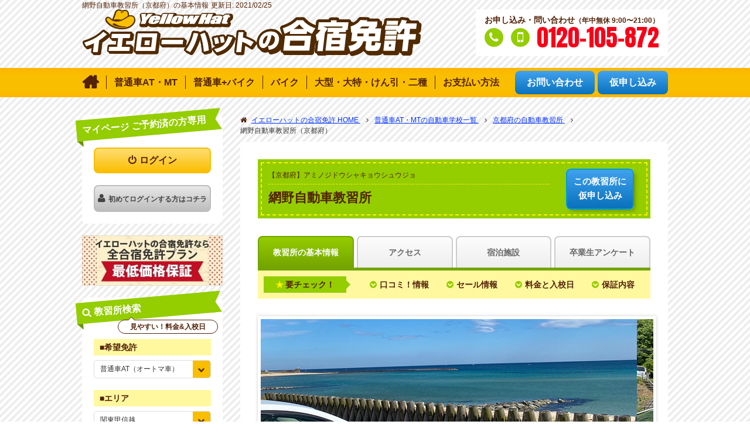

--- FILE ---
content_type: text/html
request_url: https://yellowhat-menkyo.com/school/kyoto/amino/
body_size: 32872
content:
<!doctype html>
<html dir="ltr" lang="ja">
<head>
<meta charset="UTF-8">

<!-- /chcmn/inc/gtm1.inc -->
<!-- Google Tag Manager -->
<script>(function(w,d,s,l,i){w[l]=w[l]||[];w[l].push({'gtm.start':
  new Date().getTime(),event:'gtm.js'});var f=d.getElementsByTagName(s)[0],
  j=d.createElement(s),dl=l!='dataLayer'?'&l='+l:'';j.async=true;j.src=
  'https://www.googletagmanager.com/gtm.js?id='+i+dl;f.parentNode.insertBefore(j,f);
  })(window,document,'script','dataLayer','GTM-5WX5VNC');</script>
<!-- End Google Tag Manager -->

<!-- Google tag (gtag.js) -->
<script async src="https://www.googletagmanager.com/gtag/js?id=G-2G49CYN4WM"></script>
<script>
  window.dataLayer = window.dataLayer || [];
  function gtag(){dataLayer.push(arguments);}
  gtag('js', new Date());

  gtag('config', 'G-2G49CYN4WM');
</script>
<!-- Eed Google tag (gtag.js) -->
 
<meta name="robots" content="index,follow">
<meta http-equiv="X-UA-Compatible" content="IE=Edge">
<meta name="description" content="京都府にある網野自動車教習所で合宿免許！ ／ 網野自動車教習所の詳細情報のページです。イエローハットの合宿免許なら安心のほっとサポート付き">
<meta name="keywords" content="合宿免許,合宿免許 自動車学校,京都府 合宿免許">

<link rel="canonical" href="https://yellowhat-menkyo.com/school/kyoto/amino/">
<link rel="alternate" media="only screen and (max-width: 640px)" href="https://yellowhat-menkyo.com/s/school/kyoto/amino/">

<link href="/common/css/normalize.css" rel="stylesheet" type="text/css" media="all">
<link rel="stylesheet" type="text/css" href="https://maxcdn.bootstrapcdn.com/font-awesome/4.5.0/css/font-awesome.min.css">
<link href="https://fonts.googleapis.com/css?family=Anton" rel="stylesheet" type="text/css">
<link href="/allcmn/js/bxslider/jquery.bxslider.css" rel="stylesheet" type="text/css" media="all">
<link href="/common/css/common.css" rel="stylesheet" type="text/css" media="all">
<link href="/common/css/school.css" rel="stylesheet" type="text/css" media="all">
<link href="/common/css/layout.css" rel="stylesheet" type="text/css" media="all">

<link rel="shortcut icon" href="/images/common/favicon.ico" type="image/vnd.microsoft.icon" />
<link rel="icon" href="/images/common/favicon.ico" type="image/vnd.microsoft.icon" />
<link rel="icon" href="/images/common/fav.gif" type="image/gif" />

<meta property="og:title" content="網野自動車教習所（京都府）のご紹介｜イエローハットの合宿免許">
<meta property="og:type" content="article">
<meta property="og:description" content="京都府にある網野自動車教習所で合宿免許！ ／ 網野自動車教習所の詳細情報のページです。イエローハットの合宿免許なら安心のほっとサポート付き">
<meta property="og:url" content="https://yellowhat-menkyo.com/school/kyoto/amino/">
<meta property="og:image" content="/images/common/banner/ogp_img.png">
<meta property="og:site_name" content="イエローハットの合宿免許">

<title>網野自動車教習所（京都府）のご紹介｜イエローハットの合宿免許</title>

<!-- 全ページに読み込むJS -->
<script src="/common/js/jquery-1.12.3.min.js"></script>
<script type="text/javascript" src="/common/js/jquery.tile.min.js" charaset="utf-8"></script>
<script type="text/javascript" src="/common/js/common.js" charaset="utf-8"></script>
<!-- 全ページに読み込むJSここまで -->

<script type="text/javascript" src="/common/js/checkboxlist.js"></script>
<script type="text/javascript" src="/allcmn/js/bxslider/jquery.bxslider.min.js" charaset="utf-8"></script>
<script type="text/javascript" src="/common/js/school_layout.js"></script>

<script type="text/javascript" src="/cal/schoolCalendar.js"></script>
<script type="text/javascript" src="/common/js/schoolCalendar_add.js"></script>
<link href="/allcmn/calendar/schoolCalendar.css" rel="stylesheet" type="text/css" media="all">
<link href="/common/css/schoolCalendar.css" rel="stylesheet" type="text/css" media="all">

<script type="text/javascript">
  $(document).ready(function() {
    var schoolID = $('#SchoolCalendar').attr('sid');
    $('#sales').load("/saleinfo/saleinfo.aspx?sch="+schoolID, null, null);
    });
</script>


</head>


<body>

<!-- /chcmn/inc/gtm2.inc -->

<!-- Google Tag Manager (noscript) -->
<noscript><iframe src="https://www.googletagmanager.com/ns.html?id=GTM-5WX5VNC" height="0" width="0" style="display:none;visibility:hidden"></iframe></noscript>
<!-- End Google Tag Manager (noscript) -->


<header id="top">
	<h1><span>網野自動車教習所（京都府）の基本情報</span></h1>

	<p id="modified" class="text_right mb5">更新日:
		<time itemprop="modified" datetime="21-02-25">
						2021/02/25
		</time>
	</p>
	
	<div class="header_nav">
		<p class="logo"><a href="/"><img src="/images/common/logo.png" alt="イエローハットの合宿免許"></a></p>
		<div class="header_tel">
			<p class="lead">お申し込み・問い合わせ<span class="font_small">（年中無休 9:00〜21:00） </span></p>
			<p class="tel"><span class="tel_no">0120-105-872</span></p>
		</div>
	</div>
	 

</header>


<nav class="global_nav">
	<ul>
		<li class="home_link"><a href="/"><span>&#xf015;</span></a></li>
		<li class="sch_link"><a href="/school/"><span>普通車AT・MT</span></a></li>
		<li class="set_link"><a href="/car_license/set.html"><span>普通車+バイク</span></a></li>
		<li class="bike_link"><a href="/bike/"><span>バイク</span></a></li>
		<li class="large_link"><a href="/large/"><span>大型・大特・けん引・二種</span></a></li>
		<li class="pay_link"><a href="/pay/"><span>お支払い方法</span></a></li>
		<li class="contact_link"><a href="/form/inq.aspx"><span>お問い合わせ</span></a></li>
		<li class="app_link"><a href="/form/app.aspx"><span>仮申し込み</span></a></li>
	</ul>
</nav>


<div class="body_wrap">
	<div class="contents_wrap" id="school_index">
			<ul class="breadcrumb l-list__breadcrumb" itemscope itemtype="http://schema.org/BreadcrumbList">
				<li itemscope itemprop="itemListElement" itemtype="http://schema.org/ListItem">
  					<a href="https://yellowhat-menkyo.com/" itemprop="item">
						<span itemprop="name">イエローハットの合宿免許&nbsp;HOME</span>
					</a>
					<meta itemprop="position" content="1" />
				</li>
				<li itemscope itemprop="itemListElement" itemtype="http://schema.org/ListItem">
						<a href="/school/" itemprop="item">
							<span itemprop="name">普通車AT・MTの自動車学校一覧</span>
						</a>
						<meta itemprop="position" content="2" />
					</li>
				<li itemscope itemprop="itemListElement" itemtype="http://schema.org/ListItem">
						<a href="/school/kyoto/" itemprop="item">
							<span itemprop="name">京都府の自動車教習所</span>
						</a>
						<meta itemprop="position" content="3" />
					</li>
				<li itemscope itemprop="itemListElement" itemtype="http://schema.org/ListItem">
					<span itemprop="name">網野自動車教習所（京都府）</span>
					<meta itemprop="position" content="4" />
				</li>
			</ul>

		<div class="contents_white_bg">
			
			<div id="school_head">
				<!--school title START-->
				<div class="title">
				<p>【京都府】アミノジドウシャキョウシュウジョ</p>
				<p class="dsName">網野自動車教習所</p>

				<p><a href="/form/app.aspx?sch=06125" class="apply"><img src="/common/im/btn_apply.jpg" alt="申し込む" style="width:0px;height:0px;" /></a></p>
				</div><!--school title END-->
				</div>

			<nav class="school_nav">
				<ul class="school_tabs">
					<li><a href="index.html">教習所の基本情報</a></li>
					<li><a href="access.html">アクセス</a></li>
					<li><a href="plan.html">宿泊施設</a></li>
					<li><a href="spot.html">卒業生アンケート</a></li>
				</ul>

				<ul class="school_anchor">
					<li>要チェック！</li>
					<li><a href="#school_review" class="smooth">口コミ！情報</a></li>
					<li><a href="#school_sale" class="smooth">セール情報</a></li>
					<li><a href="#school_charge" class="smooth">料金と入校日</a></li>
					<li><a href="#school_guarantee" class="smooth">保証内容</a></li>
				</ul>
			</nav>


			<ul id="school_main_slider">
    <li>
      <figure><img src="/allcmn/sch/06125/im/pickup/fm/ph-t01.jpg"></figure>
      <figcaption><p>海沿いで路上教習</p></figcaption>
    </li>
    <li>
      <figure><img src="/allcmn/sch/06125/im/pickup/fm/ph-t02.jpg"></figure>
      <figcaption><p>楽しく分かりやすい教習が好評！</p></figcaption>
    </li>
    <li>
      <figure><img src="/allcmn/sch/06125/im/pickup/fm/ph-t03.jpg"></figure>
      <figcaption><p>快適なシングルルームホテル。料金も格安！</p></figcaption>
    </li>
    <li>
      <figure><img src="/allcmn/sch/06125/im/pickup/fm/ph-t04.jpg"></figure>
      <figcaption><p>教習生集合&#xFF5E;！</p></figcaption>
    </li>
    <li>
      <figure><img src="/allcmn/sch/06125/im/pickup/fm/ph-t05.jpg"></figure>
      <figcaption><p>日本三景「天橋立」にも行ってみよう！</p></figcaption>
    </li>
  </ul>



			<p class="school_main_catch">関西屈指のマリンリゾート地で合宿免許！</p>
			<p class="school_main_text">網野自動車教習所があるのは、鳴き砂で有名な「琴引浜」や、関西のサーフスポット「八丁浜」がある京丹後市網野町。路上教習では、美しい日本海沿いの湾岸道路を爽快に走ることができます。宿泊施設は、便利で快適な「シティーホテル峰山」。全室ワイドベッドを使用しているので、ゆったりとプライベートタイムをすごせます。
</p>
			<p class="font_small">※特典・サービスは予告なく変更・終了する場合がございます。予めご了承ください。</p>

			<p class="more_links_blue_anchor float_right"><a href="#school_charge" class="smooth">料金と入校日を見る</a></p>

			<table class="table_horizontal">
				<caption>網野自動車教習所の概要</caption>
				<tr>
					<th class="width150">取り扱い車種</th>
					<td>
						<ul class="carlist">
	<li class="icon_type01">普通車MT</li>
	<li class="icon_type02">普通車AT</li>
	<li class="icon_type11">普通車MT+普通二輪</li>

	<li class="icon_type11">普通車AT+普通二輪</li>
</ul>

					</td>
				</tr>
				<tr>
					<th>最短卒業日数</th>
					<td>
						<p class="school_overview_title">網野自動車教習所の最短卒業日数</p>
						<p>●AT車…最短15日&nbsp;●MT車…最短16日</p>

					</td>
				</tr>
				<tr>
					<th>所在地</th>
					<td>
						<p class="school_overview_title">網野自動車教習所の所在地</p>
						<p>京都府京丹後市網野町下岡522</p>

						<p class="school_overview_title">網野自動車教習所へのアクセス</p>
						<p>京都駅よりスクールバスで2時間30分</p>
					</td>
				</tr>
				<tr>
					<th>入校制限</th>
					<td>
						<p>イレズミ（タトゥー）のある方。京都府（京丹後市・与謝郡・宮津市）　兵庫県豊岡市(城崎町・日高町・竹野町を除く）に在住または住民票・実家のある方（入校制限エリアは変更となる場合がございます）</p>

					</td>
				</tr>
			</table>


			<section id="school_review">
				<h2 class="big_title">網野自動車教習所の口コミ・評価！情報</h2>
				<p>合宿免許で網野自動車教習所を卒業した方のリアルな声をご紹介。ぜひ、自動車学校選びの参考にしてください。卒業生だから分かる率直な口コミ情報です。</p>
				<!--p class="more_links_blue float_right mb10"><a href="#">口コミ！情報特集を見る</a></p-->


				<h3 class="middle_title">網野自動車教習所の口コミ</h3>
				
<p>現在準備中です。</p>

				<!--p class="more_links_blue float_right"><a href="#">口コミ！情報特集を見る</a></p-->
			</section>
			<!-- /#school_review -->
			<div class="contact_us">
								<ul class="contact_title">
					<li>お問い合わせ&amp;お申し込み</li>
					<li>年中無休&nbsp;9:00〜21:00</li>
				</ul>
				
				<div class="contact_tel">
					<p><span>携帯・スマホ</span>からもOK！</p>
					<p>0120-105-872</p>
				</div>
				<p class="contact_button"><a href="/form/app.aspx?sch=06125">仮申し込み</a></p>
			</div>

			<section id="school_sale">
				<h2 class="big_title">セール情報</h2>
				<div id="sales"></div>


<div class="sale_wrap">
	<p class="single_tit">シングル特割</p>
	<ul class="single_room">
	<li class="single_ico01"><img src="/images/icon_campaignsingle.jpg" alt="シングル特割" /></li>

</ul>
<table summary="対象入校日" class="single_nyuko">
	<tr>
		<th class="single_tokuwari_green">対象入校日</th>
	</tr>
	<tr>
		<td>
			<p class="single_green">入校日カレンダーに<span>シングル特割料金</span>マークがある入校日</p>
			<p class="nyuko_day">
				<!-- SSI generated by GenEntCalJson:2026/01/23 5:05:14 -->
4月2日(木)、 4月9日(木)、 4月16日(木)、 4月23日(木)、 4月30日(木)、 5月7日(木)、 5月14日(木)、 5月21日(木)、 5月28日(木)、 6月4日(木)、 6月11日(木)、 6月18日(木)、 6月25日(木)
<!-- SSI END -->

			</p>
			<ul>
				<li><a href="/school/06125/#price_box">入校日カレンダーを見る</a></li>
			</ul>
		</td>
	</tr>
</table>
<table summary="部屋タイプ" class="single_type">
	<tr>
		<th rowspan="5" class="single_type_th">部屋タイプ：シングル</th>
	</tr>
	<tr>
		<th class="single_shashu">普通AT車</th>
		<td class="single_price"><span>231,000円</span>(税込)</td>
	</tr>
	<tr>
		<th class="single_shashu">普通MT車</th>
		<td class="single_price"><span>275,000円</span>(税込)</td>
	</tr>
	<tr>
		<th class="single_stay">宿泊施設</th>
		<td class="single_stay">シティーホテル峰山</td>
	</tr>
	<tr>
		<td colspan="2">対象年齢/29歳まで。普通二輪免許所持/11,000円（税込）引</td>
	</tr>
</table>
<p>※詳しい保証内容については、コールセンターへお問い合わせください。</p>
<p>※他の割引との併用は不可となります。</p>
<p class="applyh"><a href="/form/app.aspx?sch=06125">この商品に申し込む</a></p>

</div>


<p class="cb_chance">キャッシュバックチャンス</p>
<!-- 
06125:網野自動車教習所
102:グループ予約割引2名～
≪グループ予約チャンス≫
-->
<p class="chance">グループ予約チャンス</p>
<div class="sales">
	<img src="/images/group.jpg" alt="アイコン:グループ予約チャンス" />
	<table cellpadding="0" cellspacing="0"> 		<tr>
			<th>対象期間</th>
			<td>入校日が2025年12月20日から2025年12月31日、または2026年1月5日から2026年3月31日であること</td>	
		</tr>
		<tr>
			<th>対象人数</th>
			<td>お申し込み人数が2人以上</td>	
		</tr>
		<tr>
			<th>対象免許</th>
			<td>普通車MT、普通車MT（旧教習）、普通車MT（新教習）、普通車AT、普通車MT+普通二輪、普通車AT+普通二輪、普通車AT+普通二輪AT、普通車MT+大型二輪（普通二輪免許あり）のいずれか</td>	
		</tr>
		<tr>
			<th>割引額</th>
			<td>5,000円引き</td>
		</tr>
	</table>
<p style="clear:both;" class="mt10"><span class="red">
※特割でないこと<br />
※グループで入校日が全て同じであること<br />
</span>
</p>
</div>


<div class="clearfix"></div>

			</section>
			<!-- /#school_sale -->
			<div class="contact_us">
								<ul class="contact_title">
					<li>お問い合わせ&amp;お申し込み</li>
					<li>年中無休&nbsp;9:00〜21:00</li>
				</ul>
				
				<div class="contact_tel">
					<p><span>携帯・スマホ</span>からもOK！</p>
					<p>0120-105-872</p>
				</div>
				<p class="contact_button"><a href="/form/app.aspx?sch=06125">仮申し込み</a></p>
			</div>

		
		
			<section id="school_charge">
				<h2 class="big_title" id="price_box">網野自動車教習所&nbsp;料金表&amp;入卒日カレンダー</h2>

				<!--  Calendar Start  -->
	<div id="SchoolCalendar" sid="06125">
		<div id="schcal_tab">
	        <div class="cal_select_menu">
	            <p class="cal_title">表示内容を選ぶ</p>
	            <div id="schcal_cartype"></div>
	            <div id="schcal_roomtype"></div><!-- Block_B 部屋タイプを含む領域-->
	        </div>
					
<p class="red">ご希望の入校日表示がない場合はお気軽にコールセンターにお問い合わせください。</p>

	        <div id="schcal_core"></div><!-- schcal_core カレンダー本体-->


		</div><!-- #tab -->
	</div><!-- ↑↑↑貼り付けここまで↑↑↑ -->

				<p class="more_links_blue float_right"><a href="plan.html">宿泊施設を見る</a></p>
			</section>
			<!-- /#school_charge -->

			<div id="plan_box">
				<table class="calendar">
	<tr>
		<th class="cplan">部屋タイプ</th>
		<th class="caccomodation">男性宿泊施設</th>
		<th class="caccomodation">女性宿泊施設</th>
			<th class="caccomodation">宿泊に対する保証内容</th>
	</tr>
	<tr>
		<td>ツイン</td>
		<td class="caccomodation"><a href="plan.html#b">シティーホテル峰山</a></td>
		<td class="caccomodation"><a href="plan.html#b">シティーホテル峰山</a></td>
		<td class="caccomodation">最短日数+3泊まで保証</td>
	</tr>
	<tr>
		<td>シングル</td>
		<td class="caccomodation"><a href="plan.html#b">シティーホテル峰山</a></td>
		<td class="caccomodation"><a href="plan.html#b">シティーホテル峰山</a></td>
		<td class="caccomodation">最短日数+3泊まで保証</td>
	</tr>
</table>

				<p class="more_links_blue float_right"><a href="plan.html">宿泊施設を見る</a></p>
			</div>
			<div class="contact_us">
								<ul class="contact_title">
					<li>お問い合わせ&amp;お申し込み</li>
					<li>年中無休&nbsp;9:00〜21:00</li>
				</ul>
				
				<div class="contact_tel">
					<p><span>携帯・スマホ</span>からもOK！</p>
					<p>0120-105-872</p>
				</div>
				<p class="contact_button"><a href="/form/app.aspx?sch=06125">仮申し込み</a></p>
			</div>

			<section id="school_guarantee">
				<h2 class="big_title">入校条件・保証内容</h2>
				<p class="koumoku">年齢条件・料金の注意</p>
<p><span class="hosyo">※二輪とのセット教習の保証内容はコールセンターへお問合せください。</span></p>
<p>料金・保証は29歳まで<br />
(指定年齢以上の方は教習料金・保証内容が異なりますのでお問合せください)
</p>
<p><span class="red">普通二輪免許をお持ちの方は、11,000円（税込）引となります。</span></p>



<p><span class="red">仮免許試験手数料：1,800円/回、仮免許交付手数料：1,100円/回を別途教習所にお支払いいただきます。</span></p>




<p class="koumoku">入校をお断りしている方</p>
<ul class="attention">
<li>イレズミ（タトゥー）のある方</li>
<li>京都府（京丹後市・与謝郡・宮津市）　兵庫県豊岡市(城崎町・日高町・竹野町を除く）に在住または住民票・実家のある方（入校制限エリアは変更となる場合がございます）</li>
</ul>

<p class="koumoku">保証内容(普通車AT,MT)</p>
<p><span class="red">技能教習</span>／最短日数+3泊まで保証<br />
<span class="red">技能検定</span>／最短日数+3泊まで保証<br />
<span class="red">仮免学科</span>／保証対象外です。仮免許試験手数料：1,800円/回、仮免許交付手数料：1,100円/回を別途教習所に直接お支払いいただきます。※</p>
<p><span class="red">※仮免学科試験が3回不合格の場合は以降は一時帰宅をしていただき、地元の免許センターにて直接学科試験を受験していただく場合がございます。この際の教習所からの交通費、試験に伴う費用はお客様負担となります</span></p>

<p class="koumoku">高速教習</p><p><span class="red">実車</span>／シミュレーター</p>


<p class="koumoku">注意事項</p>
<ul class="attention">
	<li>入校日当日の昼食のご用意はございません。送迎バスの移動中に立ち寄るサービスエリア等をご利用ください</li>

	<li>ツインタイプは同性2名様でのお申し込みになります（1名様でのお申し込みはできません）</li>
	<li>一部教習の都合により、宿泊施設が変わる場合があります</li>
</ul>

			</section>
			<div class="contact_us">
								<ul class="contact_title">
					<li>お問い合わせ&amp;お申し込み</li>
					<li>年中無休&nbsp;9:00〜21:00</li>
				</ul>
				
				<div class="contact_tel">
					<p><span>携帯・スマホ</span>からもOK！</p>
					<p>0120-105-872</p>
				</div>
				<p class="contact_button"><a href="/form/app.aspx?sch=06125">仮申し込み</a></p>
			</div>

			<section id="school_discount">
				<h2 class="big_title">お得な情報</h2>
				<p class="nootku">現在、特典情報はございません。</p>


			</section>

			<section id="school_scene">
				<h2 class="big_title">網野自動車教習所の様子</h2>
				<div id="scene">
<div class="scene_box">
<p class="title">美しい京丹後の海を満喫</p>


<p class="content"><img src="/allcmn/sch/06125/im/ph-c.jpg" width="158" height="134" />路上教習は紺碧の海と緑なす海岸線の美しいコントラストの中で行われますので、気分爽快と教習生の人気も上々です。ロケーションの良さと伝統の中で、ゆったりした環境を生かしながらきめ細かい指導を行っており、「親切、丁寧教習」をモットーとしています。
</p>
</div>

<div class="scene_box">
<p class="title">食事も好評</p>
<p class="content">
<img src="/allcmn/sch/06125/im/ph-d.jpg" width="158" height="134" />「シティーホテル峰山」ではシェフの、腕によりをかけた料理が待っています。朝・夕食は宿泊施設で、昼食は教習所内でいただきます。朝はバイキング形式なので、和洋共に好きなものを好きなだけ食べられるのがウレシイ。</p>


</div>

<div class="scene_box">
<p class="title">ホテル周辺は便利な環境！</p>
<p class="content"><img src="/allcmn/sch/06125/im/ph-f.jpg" width="158" height="134" />合宿免許で宿泊する「シティーホテル峰山」周辺には、ショッピングモールやホームセンター、おしゃれなカフェなどがあり、ちょっとした買い物や気分転換もできる便利な環境です。</p>

</div>
</div>

			</section>
			<div class="contact_us mb0">
								<ul class="contact_title">
					<li>お問い合わせ&amp;お申し込み</li>
					<li>年中無休&nbsp;9:00〜21:00</li>
				</ul>
				
				<div class="contact_tel">
					<p><span>携帯・スマホ</span>からもOK！</p>
					<p>0120-105-872</p>
				</div>
				<p class="contact_button"><a href="/form/app.aspx?sch=06125">仮申し込み</a></p>
			</div>

		</div>
		<!-- /.contents_white_bg -->
	</div>
	<!-- /.contents_wrap -->

	<div class="sidebar">
		<div class="side_box" id="mypage">
			<p class="side_title"><span>マイページ ご予約済の方専用</span></p>
			<ul>
				<li class="login"><a href="https://hotsupport-navi.com/login/member" target="_blank" rel="nofollow">ログイン</a></li>
				<li class="first_login"><a href="https://hotsupport-navi.com/login" target="_blank" rel="nofollow">初めてログインする方はコチラ</a></li>
			</ul>
		</div>

		<ul class="side_banner">
			<li><a href="/navigation/merit.html#point2"><img src="/images/common/banner/safe_bn.jpg" alt="安心の価格保証「最低価格」を保証！"></a></li>
		</ul>


		<div class="side_box" id="side_search">
			<p class="side_title"><span>教習所検索</span></p>
			<p class="side_search_mtitle">見やすい！料金&amp;入校日</p>
			<form name="form_q" id="form_q" method="post" action="/srchex/calendar.aspx">
				<script type="text/javascript" src="/common/search_school.js"></script>
			</form>
			<div id="box">
				<p class="favorite_box_title">お気に入りボックス</p>
				<div id="box_body">
					<p class="sidebox_text">検索した合宿免許教習所の『入校日カレンダー』から入校日を選んでクリック！</p>
					<div id="CL_Mini"></div>
					<form method="post" action="/srchex/checklist.aspx">
						<input type="submit" name="Submit" value="内容確認" tabindex="9" accesskey="f" size="100" />
					</form>
				</div>
			</div>
		</div>

		<div class="side_box" id="side_map">
			<p class="side_title"><span>地域で探す</span></p>
			<img src="/images/common/sidebar/side_map.png" alt="日本地図" class="side_maps">
			<ul>
				<li class="hokkaido"><a href="/school/hokkaido_touhoku.html">北海道/東北</a></li>
				<li class="koshinetsu"><a href="/school/koshinetsu.html">甲信越</a></li>
				<li class="kanto"><a href="/school/kanto.html">関東</a></li>
				<li class="tokai"><a href="/school/tokai_hokuriku.html">東海/北陸</a></li>
				<li class="kinki"><a href="/school/kinki.html">関西</a></li>
				<li class="chugoku"><a href="/school/chugoku_shikoku.html">中国/四国</a></li>
				<li class="kyushu"><a href="/school/kyushu_okinawa.html">九州/沖縄</a></li>
			</ul>
			<p class="side_link_btn"><a href="/school/">普通車TOP</a></p>
		</div>


		<div class="side_box" id="side_payment">
			<p class="side_title"><span>お支払い方法のご案内</span></p>
			<ul class="side_link_list">
				<li><a href="/pay/">お支払い方法のご案内 一覧</a></li>
				<li><a href="/pay/creditcard.html">クレジットカードでお支払い</a></li>
				<li><a href="/pay/loan.html">ローン（分割）でお支払い</a></li>
				<li><a href="/pay/seven-eleven.html">セブン-イレブン店頭でお支払い（支払い手数料無料）</a></li>
				<li><a href="/pay/bank_trancefer.html">銀行振込でお支払い</a></li>
				<li><a href="/pay/pay-easy.html">ペイジーでお支払い（支払い手数料無料）</a></li>
			</ul>
		</div>


		<div class="side_box yellow_bg" id="side_campaign">
			<p class="side_title"><span>キャンペーン</span></p>
			<ul class="side_banner">
				<li><a href="/campaign/cash-back.html"><img src="/images/common/banner/cache_bn.jpg" alt="組み合わせてお得！キャッシュバックキャンペーン"></a></li>
				<li><a href="/campaign/sale.html"><img src="/images/common/banner/sale_bn.jpg" alt="今がチャンス！期間限定セール"></a></li>
				<li><a href="/campaign/single-room.html"><img src="/images/common/banner/single_bn.jpg" alt="シングルルームでこの価格！オフシーズンが安い"></a></li>
			</ul>
			<p class="side_link_btn"><a href="/campaign/">キャンペーン一覧を見る</a></p>
		</div>

		<div class="side_box" id="side_info">
			<p class="side_title"><span>合宿免許のご案内</span></p>
			<ul class="side_link_list">
				<li><a href="/navigation/">合宿免許のご案内 一覧</a></li>
				<li><a href="/navigation/merit.html">イエローハットの合宿免許はここが違う！</a></li>
				<li><a href="/navigation/kyoikukyuhukin.html">教育給付金制度について</a></li>
				<li><a href="/navigation/hotsupport.html">合宿中も安心の「ほっとサポート」</a></li>
				<li><a href="/navigation/mochimono.html">持ち物アドバイス！合宿免許に便利なアレコレ</a></li>
				<li><a href="/navigation/nagare.html">ご予約から入校までの流れ</a></li>
				<li><a href="/navigation/schedule.html">教習スケジュールから免許交付まで</a></li>
				<li><a href="/navigation/nyukoujouken.html">入校条件について</a></li>
				<li><a href="/faq/">よくあるご質問</a></li>
			</ul>
		</div>


		<div class="side_box" id="side_type">
			<p class="side_title"><span>免許の種類</span></p>
			<ul class="side_link_list">
				<li><a href="/car_license/">免許の種類 一覧</a></li>
				<li><a href="/driving-license/"><span class="font_bold">行政処分</span>を受けた方の<span class="font_bold">再取得</span></a></li>
				<li><a href="/karimenkyo/">仮免許からの合宿免許</a></li>
				<li><a href="/school/">普通車の自動車学校一覧</a></li>
				<li><a href="/car_license/set.html">普通車+バイクのセット 一覧</a></li>
				<li><a href="/bike/">バイク 自動車学校一覧</a></li>
				<li><a href="/large/">大型・大特けん引・二種 自動車学校一覧</a></li>
			</ul>
		</div>

		<div class="side_box yellow_bg" id="side_likes">
			<p class="side_title"><span><a href="/special_search/">好みに合わせて選ぼう！</a></span></p>
			<ul class="side_banner">
				<li><a href="/special_search/josei.html"><img src="/images/common/banner/woman_bn.jpg" alt="女性に人気！女性一人でも安心！"></a></li>
				<li><a href="/special_search/onsen.html"><img src="/images/common/banner/onsen_bn.jpg" alt="温泉で癒やされたい！"></a></li>
				<li><a href="/special_search/gurupu.html"><img src="/images/common/banner/group_bn.jpg" alt="グループ・サークルに最適！"></a></li>
				<li><a href="/special_search/kanko.html"><img src="/images/common/banner/leisure_bn.jpg" alt="レジャーや観光も楽しみたい！"></a></li>
				<li><a href="/special_search/hoteru.html"><img src="/images/common/banner/hotel_bn.jpg" alt="ホテル宿泊でプライベートも充実！"></a></li>
				<li><a href="/special_search/jisui.html"><img src="/images/common/banner/cooking_bn.jpg" alt="とにかく節約派の方は自炊プラン"></a></li>
				<li><a href="/season/"><img src="/images/common/banner/season_bn.jpg" alt="季節のお得な合宿免許"></a></li>
			</ul>
			<p class="side_link_btn"><a href="/special_search/">好みで選ぼう！一覧を見る</a></p>
		</div>


		<!--ul class="side_banner">
			<li><a href="/kuchikomi/"><img src="/images/common/banner/review_bn.jpg" alt="合宿免許自動車学校別の口コミ！"></a></li>
		</ul-->


		
<div class="side_aside">

			<div class="side_box">
				<img src="/images/common/kotori_logo.png" alt="指定自動車教習所公正取引協議会会員証" class="img_center">
				<p>株式会社インター・アート・コミッティーズは指定自動車教習所公正取引協議会の賛助会員です。</p>
				<p>当協議会は、運転免許を取得されるお客様が「価格の不当表示や虚偽の広告等のない、安心で信頼できる教習所」を選んでいただくために、公正取引委員会の認定を受けた全国組織です。弊社は、健全な発展を目指す指定自動車教習所を応援しています。</p>
			</div>

			<div class="side_box">
				<img src="/allcmn/top/images/pmark.gif" alt="プライバシーマーク" class="img_center"/>
				<p>株式会社インター・アート・コミッティーズは、財団法人日本情報処理開発協会による「プライバシーマーク」の認定を受け、個人情報保護対策について継続的な改善、向上に努めております。</p>
				<p><a href="/about/privacy.html">個人情報保護方針と個人情報の取り扱いについて</a></p>
			</div>
			
		</div>

	</div>
	<!-- /.sidebar -->
</div>
<!-- /.body_wrap -->


<footer id="global_footer">
	<p class="page_top"><a href="#top" class="smooth">ページトップへ</a></p>
	<ul class="footer_links">
		<li><a href="https://yellowhat-menkyo.com/">合宿免許TOP</a></li>
		<li><a href="/about/">企業情報</a></li>
		<li><a href="/about/kiyaku.html">ご利用に関する規約事項</a></li>
		<li><a href="/about/privacy.html">個人情報の取り扱いについて</a></li>
		<li><a href="/about/terms.html">旅行条件説明書</a></li>
		<li><a href="/about/sitemap.html">サイトマップ</a></li>
	</ul>
	
	<p class="copyright"><a href="https://yellowhat-menkyo.com/">イエローハットの合宿免許</a> Copyright Inter Art Committees.Inc All Rights Reserved.</p>
</footer>

<!-- Global site tag (gtag.js) - Google Ads: 876647348 -->
<script async src="https://www.googletagmanager.com/gtag/js?id=AW-876647348"></script>
<script>
  window.dataLayer = window.dataLayer || [];
  function gtag(){dataLayer.push(arguments);}
  gtag('js', new Date());

  gtag('config', 'AW-876647348');
</script>




</body>
</html>


--- FILE ---
content_type: text/html; charset=utf-8
request_url: https://yellowhat-menkyo.com/cal/getLicense.aspx?sid=06125&lg=undefined&z=1769143014296&_=1769143013674
body_size: 22
content:
<p>車種</p><select id="schcal_sel_license"><option value="4">普通車AT</option><option value="1099511627776">普通車MT（新教習）</option></select>

--- FILE ---
content_type: text/html; charset=utf-8
request_url: https://yellowhat-menkyo.com/saleinfo/saleinfo.aspx?sch=06125
body_size: -55
content:
<p>現在、ご利用可能なセールはございません。</p>







--- FILE ---
content_type: text/html; charset=utf-8
request_url: https://yellowhat-menkyo.com/cal/getRoomtype.aspx?sid=06125&lid=4&lg=undefined&z=1769143015116&_=1769143013675
body_size: -20
content:
<p>部屋タイプ</p>
<select id="schcal_sel_roomtype">
<option value="6" selected="selected">シングル</option>
<option value="15" >ツイン</option>

</select>


--- FILE ---
content_type: text/html; charset=utf-8
request_url: https://yellowhat-menkyo.com/cal/getCalendarCore.aspx?sid=06125&lid=4&rid=6&d=&adv=0&z=1769143015533&_=1769143013676
body_size: 10638
content:
<div id='schcal_title' name="202602">
 <table width="100%"><tr><td class="prev" align="left" nowrap="nowarap"><a href="202601"><span class="font_small">◀</span>1月</a>&nbsp;</td><td class="curMonth" width="98%" align="center">2月</td><td class="next" align="right" nowrap="nowarap">&nbsp;<a href="202603">3月<span class="font_small">▶</span></a></td></tr></table>
</div>
<table id="schcal_calbody" class="schcal_style" cellpadding="0" cellspacing="0" style="border-style: solid">
 <tr><th class="schcal_wk_sun">日</th><th class="schcal_wk_wk">月</th><th class="sch_cal_wk_wk">火</th><th class="schcal_swk_wk">水</th><th class="schcal_wk_wk">木</th><th class="schcal_wk_wk">金</th><th class="schcal_wk_sat">土</th></tr>

<tr>
<td class="schcal_cal_noframe"><div class="schcal_day_active">1</div><div class="schcal_price">−</div></td>
<td class="schcal_seasonaryB1"><div class="schcal_day_active" style="opacity:1;">2</div><div class="schcal_price" style="opacity:1;"><!--<span class="font_small">315,000円<br /></span>--><span class="red_bold">346,500円<br /><span class="price_title">（税込）</span></span><br /><span class="font_small">最短卒業日:02/16</span><br /><span class="frmstate">予約×</span></div></td>
<td class="schcal_seasonaryB1"><div class="schcal_day_active" style="opacity:1;">3</div><div class="schcal_price" style="opacity:1;"><!--<span class="font_small">315,000円<br /></span>--><span class="red_bold">346,500円<br /><span class="price_title">（税込）</span></span><br /><span class="font_small">最短卒業日:02/17</span><br /><span class="frmstate">予約×</span></div></td>
<td class="schcal_cal_noframe"><div class="schcal_day_active">4</div><div class="schcal_price">−</div></td>
<td class="schcal_seasonaryB1"><div class="schcal_day_active" style="opacity:1;">5</div><div class="schcal_price" style="opacity:1;"><!--<span class="font_small">315,000円<br /></span>--><span class="red_bold">346,500円<br /><span class="price_title">（税込）</span></span><br /><span class="font_small">最短卒業日:02/19</span><br /><span class="frmstate">予約×</span></div></td>
<td class="schcal_cal_noframe"><div class="schcal_day_active">6</div><div class="schcal_price">−</div></td>
<td class="schcal_seasonaryC"><div class="schcal_day_active" style="opacity:1;">7</div><div class="schcal_price" style="opacity:1;"><!--<span class="font_small">330,000円<br /></span>--><span class="red_bold">363,000円<br /><span class="price_title">（税込）</span></span><br /><span class="font_small">最短卒業日:02/21</span><br /><span class="frmstate">予約×</span></div></td>
</tr>
<tr>
<td class="schcal_cal_noframe"><div class="schcal_day_active">8</div><div class="schcal_price">−</div></td>
<td class="schcal_seasonaryC"><div class="schcal_day_active" style="opacity:1;">9</div><div class="schcal_price" style="opacity:1;"><!--<span class="font_small">330,000円<br /></span>--><span class="red_bold">363,000円<br /><span class="price_title">（税込）</span></span><br /><span class="font_small">最短卒業日:02/23</span><br /><span class="frmstate">予約×</span></div></td>
<td class="schcal_cal_noframe"><div class="schcal_day_active">10</div><div class="schcal_price">−</div></td>
<td class="schcal_cal_noframe"><div class="schcal_day_active">11</div><div class="schcal_price">−</div></td>
<td class="schcal_seasonaryC"><div class="schcal_day_active" style="opacity:1;">12</div><div class="schcal_price" style="opacity:1;"><!--<span class="font_small">330,000円<br /></span>--><span class="red_bold">363,000円<br /><span class="price_title">（税込）</span></span><br /><span class="font_small">最短卒業日:02/26</span><br /><span class="frmstate">予約×</span></div></td>
<td class="schcal_cal_noframe"><div class="schcal_day_active">13</div><div class="schcal_price">−</div></td>
<td class="schcal_seasonaryC"><div class="schcal_day_active" style="opacity:1;">14</div><div class="schcal_price" style="opacity:1;"><!--<span class="font_small">330,000円<br /></span>--><span class="red_bold">363,000円<br /><span class="price_title">（税込）</span></span><br /><span class="font_small">最短卒業日:02/28</span><br /><span class="frmstate">予約×</span></div></td>
</tr>
<tr>
<td class="schcal_cal_noframe"><div class="schcal_day_active">15</div><div class="schcal_price">−</div></td>
<td class="schcal_seasonaryC"><div class="schcal_day_active" style="opacity:1;">16</div><div class="schcal_price" style="opacity:1;"><!--<span class="font_small">330,000円<br /></span>--><span class="red_bold">363,000円<br /><span class="price_title">（税込）</span></span><br /><span class="font_small">最短卒業日:03/02</span><br /><span class="frmstate">予約×</span></div></td>
<td class="schcal_seasonaryC"><div class="schcal_day_active" style="opacity:1;">17</div><div class="schcal_price" style="opacity:1;"><!--<span class="font_small">330,000円<br /></span>--><span class="red_bold">363,000円<br /><span class="price_title">（税込）</span></span><br /><span class="font_small">最短卒業日:03/03</span><br /><span class="frmstate">予約×</span></div></td>
<td class="schcal_cal_noframe"><div class="schcal_day_active">18</div><div class="schcal_price">−</div></td>
<td class="schcal_seasonaryC"><div class="schcal_day_active" style="opacity:1;">19</div><div class="schcal_price" style="opacity:1;"><!--<span class="font_small">330,000円<br /></span>--><span class="red_bold">363,000円<br /><span class="price_title">（税込）</span></span><br /><span class="font_small">最短卒業日:03/05</span><br /><span class="frmstate">予約×</span></div></td>
<td class="schcal_cal_noframe"><div class="schcal_day_active">20</div><div class="schcal_price">−</div></td>
<td class="schcal_seasonaryC"><div class="schcal_day_active" style="opacity:1;">21</div><div class="schcal_price" style="opacity:1;"><!--<span class="font_small">330,000円<br /></span>--><span class="red_bold">363,000円<br /><span class="price_title">（税込）</span></span><br /><span class="font_small">最短卒業日:03/07</span><br /><span class="frmstate">予約×</span></div></td>
</tr>
<tr>
<td class="schcal_cal_noframe"><div class="schcal_day_active">22</div><div class="schcal_price">−</div></td>
<td class="schcal_seasonaryC"><div class="schcal_day_active" style="opacity:1;">23</div><div class="schcal_price" style="opacity:1;"><!--<span class="font_small">330,000円<br /></span>--><span class="red_bold">363,000円<br /><span class="price_title">（税込）</span></span><br /><span class="font_small">最短卒業日:03/08</span><br /><span class="frmstate">予約×</span></div></td>
<td class="schcal_seasonaryC"><div class="schcal_day_active" style="opacity:1;">24</div><div class="schcal_price" style="opacity:1;"><!--<span class="font_small">330,000円<br /></span>--><span class="red_bold">363,000円<br /><span class="price_title">（税込）</span></span><br /><span class="font_small">最短卒業日:03/10</span><br /><span class="frmstate">予約×</span></div></td>
<td class="schcal_cal_noframe"><div class="schcal_day_active">25</div><div class="schcal_price">−</div></td>
<td class="schcal_seasonaryC"><div class="schcal_day_active" style="opacity:1;">26</div><div class="schcal_price" style="opacity:1;"><!--<span class="font_small">330,000円<br /></span>--><span class="red_bold">363,000円<br /><span class="price_title">（税込）</span></span><br /><span class="font_small">最短卒業日:03/12</span><br /><span class="frmstate">予約×</span></div></td>
<td class="schcal_cal_noframe"><div class="schcal_day_active">27</div><div class="schcal_price">−</div></td>
<td class="schcal_seasonaryC"><div class="schcal_day_active" style="opacity:1;">28</div><div class="schcal_price" style="opacity:1;"><!--<span class="font_small">330,000円<br /></span>--><span class="red_bold">363,000円<br /><span class="price_title">（税込）</span></span><br /><span class="font_small">最短卒業日:03/14</span><br /><span class="frmstate">予約×</span></div></td>
</tr>

</table>

<!--
<div style="margin-top:2px;background-color:#faffb2;padding:5px 0;">
 <p style="margin:2px 10px 0 15px;font-weight:bold;font-size:0.95em;">【空き状況について】<br />
  予約○＝空き有り。予約○をクリックするとフォームよりお申し込みいただけます。またはお電話にてお申し込みください。<br />
<span>予約△＝お電話にてお問い合わせください。または予約△をクリックしてお申し込みフォームに必要事項をご入力の上、ご送信ください。折り返し、空きの有無をご連絡致します。</span><br />
  予約×＝満員</p>

 <div style="border-top:1px dotted;">

 <p style="margin:5px 10px 0 15px;">※空き状況は当日7：00時点のものです。時間によって状況が変わっている場合がございます。また、性別によって空き状況が異なる場合がございますのでご了承ください。</p>

 </div>

</div>

 <ul>
 <li>（○月○日）のカッコ内の日付は、掲載されているカレンダーの日付に入校した場合の最短卒業日となります。</li>
 <li><span class="a1">■</span><span class="a2">■</span><span class="b1">■</span><span class="b2">■</span><span class="c1">■</span><span class="c2">■</span>などの色がついている日付が入校日となり、色によって料金が異なります。</li>
 <li><span class="spx">■</span><span class="sp">■</span>色の日付はセール・特割をご確認ください。</li>
</ul>

<p style="margin:0px 0 10px 20px;font-size:0.9em;">※<span>条件その他の制限により、ご入校をお断りする場合がございます。</span><br />
　　また、教習料金は「標準料金」です。年齢や所持免許により料金が異なります。<br />
　　詳しくは各教習所ページの注意事項をご覧いただくか、コールセンターへお問い合わせください。</p>
-->
<ul class="calendar_attention">
 <li>「予約◯」＝空きあり。　「予約△」＝お問い合わせください。「×」＝満員</li>
 <li>上記カレンダーの空き状況は当日7：00時点のものです。時間によって状況が変わっている場合がございます。また、性別によって空き状況が異なる場合がございますのでご了承ください。</li>
 <li>上記の教習料金は「標準料金」です。年齢や所持免許により料金が異なります。</li>
 <li>カレンダーは料金によって背景の色が異なります。</li>
</ul>


--- FILE ---
content_type: text/css
request_url: https://yellowhat-menkyo.com/common/css/school.css
body_size: 70428
content:
@charset "UTF-8";
@import url("goto.css");
@import url(https://cdn.rawgit.com/theus/chart.css/v1.0.0/dist/chart.css);
/*--index --*/
#sch_top .sch_search_box {
  position: relative;
  width: 100%;
}

#sch_top .sch_search_box .sch_search {
  line-height: 1;
  width: 100%;
  margin-bottom: 15px;
  background: #94cd00;
  -webkit-box-sizing: border-box;
  box-sizing: border-box;
  padding: 10px 15px;
  text-align: center;
  border-radius: 5px;
}

#sch_top .sch_search_box .sch_search p {
  display: inline-block;
  color: #fff;
  font-weight: bold;
  margin-right: 15px;
  font-size: 16px;
}

#sch_top .sch_search_box .sch_search p:before {
  content: "\f002";
  padding-right: 5px;
  font-family: FontAwesome;
  font-weight: normal;
  font-style: normal;
  display: inline-block;
  vertical-align: top;
}

#sch_top .sch_search_box .sch_search input {
  width: 250px;
  border: none;
  padding: 5px;
  border: 2px solid #699200;
}

#sch_top .sch_search_box #school_list {
  width: 100%;
  background: rgba(239, 239, 239, 0.9);
  display: none;
  position: absolute;
  top: 51px;
  -webkit-box-sizing: border-box;
  box-sizing: border-box;
  z-index: 1100;
}

#sch_top .sch_search_box #school_list td.name {
  /*position: relative;*/
  padding: 5px 5px 5px 15px;
}

#sch_top .sch_search_box #school_list td.name:before {
  padding-right: 0.5em;
  content: "\f138";
  font-family: FontAwesome;
  font-weight: normal;
  font-style: normal;
  color: #f16a5c;
  display: inline-block;
  vertical-align: middle;
  /*position: absolute;
                      left: 10px;*/
}

#sch_top .sch_search_box #school_list td.kata {
  color: #522106;
  padding-left: 20px;
}

#sch_top .icon_info {
  /*ul{
  		  display: flex;
  		  justify-content: space-between;
  		  margin: 0 !important;
  		  padding: 0;
  		  box-sizing: border-box;
  		  flex-wrap: wrap;
  		  li{
  			width: 300px;
  		  margin-bottom:0 !important;
  		  display: flex;
  		  justify-content: space-between;
  		  align-items: center;
  		  .info_ico_img {
  			  margin-right: 18px;
  			  float: left;
  			  img{
  				  display: block;
  			  }
  			}

    		  	p{
  			  float: right;
  			  span{
  				   font-weight: bold;
  			  }
  		  }
    		}
  		}*/
}

#sch_top .icon_info ul {
  display: -webkit-box;
  display: -ms-flexbox;
  display: flex;
  /*justify-content: space-between;*/
  -webkit-box-sizing: border-box;
  box-sizing: border-box;
  -ms-flex-wrap: wrap;
  flex-wrap: wrap;
}

#sch_top .icon_info ul li {
  list-style: none;
  width: 300px;
  margin-bottom: 10px;
  /*display: flex;
              justify-content: space-between;*/
  text-align: left;
}

#sch_top .icon_info ul li .info_ico_img {
  padding-top: 5px;
  width: 45px;
  display: inline-block;
}

#sch_top .icon_info ul li .info_ico_img img {
  display: block;
  width: 40px;
  max-width: inherit !important;
}

#sch_top .icon_info ul li p.ico_txt {
  float: right;
  width: 245px;
  margin-right: 10px;
}

#sch_top .icon_info ul li p.ico_txt span {
  font-weight: bold;
}

#sch_top .icon_info p.info_ico_cashback {
  /*border-top: dashed 1px $orange;
          border-bottom: dashed 1px $orange;*/
  text-align: center;
  vertical-align: central;
  font-size: 20px !important;
  font-weight: bold;
  margin: 0 0 0 !important;
  color: #fa0018;
  background: -webkit-gradient(linear, left top, left bottom, color-stop(60%, rgba(0, 0, 0, 0)), color-stop(60%, #fff100));
  background: -webkit-linear-gradient(rgba(0, 0, 0, 0) 60%, #fff100 60%);
  background: -o-linear-gradient(rgba(0, 0, 0, 0) 60%, #fff100 60%);
  background: linear-gradient(rgba(0, 0, 0, 0) 60%, #fff100 60%);
}

#sch_top .icon_info p.info_ico_cashback span {
  color: #fa0018;
  font-size: 28px !important;
  padding: 0 5px;
}

#sch_top #home_school {
  margin-bottom: 30px;
  overflow: hidden;
  /*.home_sch_p {
      	line-height: 1.6;
      	margin-top:10px;
      	margin-bottom: 25px;
      	a{
      		display:inline-block;
      	}
      	img {
      		padding: 0 0 0 5px;
      		vertical-align: middle;
      	}
      }*/
}

#sch_top #home_school a {
  text-decoration: none;
  display: block;
}

#sch_top #home_school a:hover {
  opacity: 0.5;
}

#sch_top #home_school table {
  width: 100%;
  margin: 25px auto 30px;
  -webkit-box-sizing: border-box;
  box-sizing: border-box;
  border: none;
  border-collapse: separate;
  border-spacing: 0px 10px;
}

#sch_top #home_school table caption {
  padding: 8px 15px;
  background: #fffabd;
  border: none;
  border-radius: 8px;
  text-align: center;
  font-size: 16px;
  font-weight: bold;
}

#sch_top #home_school table caption a:after {
  padding-left: 8px;
  content: "\f105";
  font-family: FontAwesome;
  font-weight: normal;
  font-style: normal;
  display: inline-block;
  color: #522e06;
}

#sch_top #home_school table th, #sch_top #home_school table td {
  border: none;
  -webkit-box-sizing: border-box;
  box-sizing: border-box;
  font-size: 14px;
  line-height: 1.6;
  white-space: nowrap;
}

#sch_top #home_school table th {
  padding: 8px 10px;
  background: #fabe00;
  text-align: center;
}

#sch_top #home_school table th + th {
  border-left: solid 1px #fff;
}

#sch_top #home_school table th.txtvtop {
  position: relative;
}

#sch_top #home_school table tr:nth-child(odd) td {
  background: #efefef;
}

#sch_top #home_school table td {
  padding: 5px 20px;
}

#sch_top #home_school table td.days {
  text-align: center;
}

#sch_top #home_school table td ul {
  width: 18px;
  list-style: none;
  text-indent: -9999px;
  display: inline-block;
}

#sch_top #home_school table td ul li {
  width: 19px;
  height: 16px;
  float: left;
}

#sch_top #home_school table td ul li.hwari {
  background: url(/images/common/icon/toku01.gif) no-repeat 0 0;
}

#sch_top #home_school table td ul li.glwari {
  background: url(/images/common/icon/toku02.gif) no-repeat 0 0;
}

#sch_top #home_school table td ul li.gawari {
  background: url(/images/common/icon/toku03.gif) no-repeat 0 0;
}

#sch_top #home_school table td ul li.twari {
  background: url(/images/common/icon/toku04.gif) no-repeat 0 0;
}

#sch_top #home_school table td ul li.danwari {
  background: url(/images/common/icon/toku05.gif) no-repeat -1px -1px;
}

#sch_top #home_school table td ul + ul {
  margin-left: 10px;
}

#sch_top .box_theme-a p.float_right {
  width: 170px;
}

#sch_top .box_theme-a .bg_none {
  border-top: none;
  border-left: none;
  background: none;
  padding: 0 0 0 0;
}

#sch_top .box_theme-a .bg_none div {
  /*.fa-check-square-o {
              	padding-top:8px;
              	padding-left:2px;
              }
              i{
              	background:none;
              	color:$pink;
              	font-size:25px;
              }*/
}

#sch_top .box_theme-a i {
  text-align: center;
  width: 40px;
  height: 40px;
  float: left;
  font-size: 30px;
  overflow: hidden;
  -webkit-box-sizing: border-box;
  box-sizing: border-box;
  color: #fff;
  text-align: center;
  background: #ccc;
  -moz-border-radius: 60px;
  -webkit-border-radius: 60px;
  border-radius: 60px;
}

#sch_top .box_theme-a .fa-comments {
  padding-top: 5px;
}

#sch_top .box_theme-a .fa-heart {
  padding-top: 8px;
  font-size: 28px;
}

#sch_top .box_theme-a .fa-certificate {
  padding-top: 5px;
}

#sch_top .box_theme-a .fa-cny {
  padding-top: 7px;
}

#sch_top .box_theme-a .fa-user {
  padding-top: 5px;
}

#sch_top ul.box_theme-a {
  margin-bottom: 20px;
}

#sch_top ul.box_theme-a li ul.more_links_blue {
  overflow: hidden;
  -webkit-box-shadow: none;
  box-shadow: none;
  display: block;
  border-radius: 0;
  width: 100%;
  padding: 0 !important;
}

#sch_top ul.box_theme-a li ul.more_links_blue li {
  display: inline-block;
  margin: 0 10px 5px 0 !important;
  padding: 0 !important;
  float: left;
  overflow: hidden;
}

#sch_top ul.box_theme-a li ul.more_links_blue li:nth-child(3), #sch_top ul.box_theme-a li ul.more_links_blue li:nth-child(6), #sch_top ul.box_theme-a li ul.more_links_blue li:nth-child(9), #sch_top ul.box_theme-a li ul.more_links_blue li:nth-child(12), #sch_top ul.box_theme-a li ul.more_links_blue li:nth-child(15), #sch_top ul.box_theme-a li ul.more_links_blue li:nth-child(18) {
  margin: 0 0 5px 0 !important;
}

#sch_top ul.box_theme-a li ul.more_links_blue li:nth-child(4), #sch_top ul.box_theme-a li ul.more_links_blue li:nth-child(5), #sch_top ul.box_theme-a li ul.more_links_blue li:nth-child(7), #sch_top ul.box_theme-a li ul.more_links_blue li:nth-child(8), #sch_top ul.box_theme-a li ul.more_links_blue li:nth-child(10), #sch_top ul.box_theme-a li ul.more_links_blue li:nth-child(11) {
  margin: 0 10px 0 0 !important;
}

#sch_top ul.box_theme-a li ul.more_links_blue li a {
  width: 202px;
  vertical-align: middle;
  display: table-cell;
  height: 48px;
  -webkit-box-sizing: border-box;
  box-sizing: border-box;
  border-radius: 5px;
}

#sch_top .sch_maps_title, #sch_top .sch_maps_title2 {
  color: #522106;
  width: 100%;
  -webkit-box-sizing: border-box;
  box-sizing: border-box;
  padding: 10px;
  position: relative;
  display: inline-block;
  border: 2px solid #fabe00;
  z-index: 0;
  background: url(/images/navigation/navi_bg.png) repeat 0 0;
  -moz-border-radius: 8px;
  -webkit-border-radius: 8px;
  border-radius: 8px;
  margin-bottom: 15px;
}

#sch_top .sch_maps_title:after, #sch_top .sch_maps_title:before {
  top: 100%;
  left: 85%;
  border: solid transparent;
  content: " ";
  height: 0;
  width: 0;
  position: absolute;
  pointer-events: none;
}

#sch_top .sch_maps_title2:after, #sch_top .sch_maps_title2:before {
  top: 100%;
  left: 85%;
  border: solid transparent;
  content: " ";
  height: 0;
  width: 0;
  position: absolute;
  pointer-events: none;
}

#sch_top .sch_maps_title:after, #sch_top .sch_maps_title2:after {
  content: "";
  position: absolute;
  border-color: rgba(250, 190, 0, 0);
  border-top-color: #fff;
  border-width: 13px;
  margin-left: -13px;
  margin-top: -3px;
}

#sch_top .sch_maps_title:before, #sch_top .sch_maps_title2:before {
  border-color: rgba(250, 190, 0, 0);
  border-top-color: #fabe00;
  border-width: 13px;
  margin-left: -13px;
}

#sch_top .sch_maps_title span {
  background: #fff;
  padding: 10px;
  display: block;
  overflow: hidden;
}

#sch_top .sch_maps_title2 {
  margin-bottom: 0;
}

#sch_top .sch_maps_title2 span {
  background: #fff;
  padding: 10px;
  display: block;
  overflow: hidden;
}

#sch_top .sch_maps_title2:before, #sch_top .sch_maps_title2:after {
  content: none;
}

#sch_top .sch_maps_title2 p {
  width: 100%;
  padding: 15px;
  -webkit-box-sizing: border-box;
  box-sizing: border-box;
  background: #fff;
}

#sch_top .sch_maps_title2 p span {
  padding: 0;
}

#sch_top .sch_maps_title2 p span a {
  width: 100%;
  -webkit-box-sizing: border-box;
  box-sizing: border-box;
}

#sch_top .sch_maps_box {
  width: 370px;
  float: left;
  overflow: hidden;
  background: #fff;
  -webkit-box-sizing: border-box;
  box-sizing: border-box;
  position: relative;
  /*padding:10px;
      border-radius: 8px;
      border:$green 2px dashed;*/
}

#sch_top .sch_maps_box .more_links_blue, #sch_top .sch_maps_box .more_links_blue_anchor {
  width: 100%;
}

#sch_top .sch_maps_box .more_links_blue a, #sch_top .sch_maps_box .more_links_blue_anchor a {
  width: 100%;
  -webkit-box-sizing: border-box;
  box-sizing: border-box;
}

#sch_top .sch_maps_box div {
  background: url("[data-uri]");
  background: -moz-linear-gradient(135deg, #ffffff 25%, #e3f3b9 25%, #e3f3b9 50%, #ffffff 50%, #ffffff 75%, #e3f3b9 75%, #e3f3b9);
  background: -webkit-linear-gradient(135deg, #ffffff 25%, #e3f3b9 25%, #e3f3b9 50%, #ffffff 50%, #ffffff 75%, #e3f3b9 75%, #e3f3b9);
  background: -o-linear-gradient(135deg, #ffffff 25%, #e3f3b9 25%, #e3f3b9 50%, #ffffff 50%, #ffffff 75%, #e3f3b9 75%, #e3f3b9);
  background: linear-gradient(-45deg, #ffffff 25%, #e3f3b9 25%, #e3f3b9 50%, #ffffff 50%, #ffffff 75%, #e3f3b9 75%, #e3f3b9);
  background-size: 12px 12px;
  padding: 220px 25px 25px;
  overflow: hidden;
  position: relative;
}

#sch_top .sch_maps_box div .sch_map_img {
  position: absolute;
  z-index: 100;
  top: 14px;
  left: 9px;
}

#sch_top .sch_maps_box div .sch_top_maps {
  background: rgba(255, 255, 255, 0.7);
  float: right;
  padding: 15px;
  /*border: solid 5px #efefef;*/
  overflow: hidden;
  position: relative;
  width: 290px;
}

#sch_top .sch_maps_box div .sch_top_maps img {
  width: 250px;
  float: left;
  margin: 30px 0 80px 0;
}

#sch_top .sch_maps_box div .sch_top_maps ul li {
  position: absolute;
  list-style: none;
}

#sch_top .sch_maps_box div .sch_top_maps ul li a {
  padding: 10px 20px;
  border-radius: 5px;
  line-height: 1;
  font-size: 14px;
  text-decoration: none;
  color: #fff;
  font-weight: bold;
  display: block;
}

#sch_top .sch_maps_box div .sch_top_maps ul li a:after {
  padding-left: 5px;
  content: "\f105";
  font-family: FontAwesome;
  font-weight: normal;
  font-style: normal;
  display: inline-block;
  vertical-align: top;
}

#sch_top .sch_maps_box div .sch_top_maps ul li a:hover {
  opacity: 0.5;
}

#sch_top .sch_maps_box div .sch_top_maps ul li.hokkaido {
  top: 50px;
  left: 60px;
}

#sch_top .sch_maps_box div .sch_top_maps ul li.hokkaido a {
  background: url("[data-uri]");
  background: -webkit-gradient(linear, 50% 0%, 50% 100%, color-stop(0%, #41a2ef), color-stop(100%, #0971bd));
  background: -moz-linear-gradient(#41a2ef, #0971bd);
  background: -webkit-linear-gradient(#41a2ef, #0971bd);
  background: -webkit-gradient(linear, left top, left bottom, from(#41a2ef), to(#0971bd));
  background: -o-linear-gradient(#41a2ef, #0971bd);
  background: linear-gradient(#41a2ef, #0971bd);
}

#sch_top .sch_maps_box div .sch_top_maps ul li.koshinetsu {
  top: 130px;
  left: 93px;
}

#sch_top .sch_maps_box div .sch_top_maps ul li.koshinetsu a {
  background: url("[data-uri]");
  background: -webkit-gradient(linear, 50% 0%, 50% 100%, color-stop(14%, #c183be), color-stop(100%, #8c5e8a));
  background: -moz-linear-gradient(top, #c183be 14%, #8c5e8a 100%);
  background: -webkit-linear-gradient(top, #c183be 14%, #8c5e8a 100%);
  background: -webkit-gradient(linear, left top, left bottom, color-stop(14%, #c183be), to(#8c5e8a));
  background: -o-linear-gradient(top, #c183be 14%, #8c5e8a 100%);
  background: linear-gradient(to bottom, #c183be 14%, #8c5e8a 100%);
}

#sch_top .sch_maps_box div .sch_top_maps ul li.kinki {
  top: 185px;
  left: 60px;
}

#sch_top .sch_maps_box div .sch_top_maps ul li.kinki a {
  background: url("[data-uri]");
  background: -webkit-gradient(linear, 50% 0%, 50% 100%, color-stop(14%, #f1514f), color-stop(100%, #ab3736));
  background: -moz-linear-gradient(top, #f1514f 14%, #ab3736 100%);
  background: -webkit-linear-gradient(top, #f1514f 14%, #ab3736 100%);
  background: -webkit-gradient(linear, left top, left bottom, color-stop(14%, #f1514f), to(#ab3736));
  background: -o-linear-gradient(top, #f1514f 14%, #ab3736 100%);
  background: linear-gradient(to bottom, #f1514f 14%, #ab3736 100%);
}

#sch_top .sch_maps_box div .sch_top_maps ul li.kyushu {
  top: 365px;
  left: 50px;
}

#sch_top .sch_maps_box div .sch_top_maps ul li.kyushu a {
  background: url("[data-uri]");
  background: -webkit-gradient(linear, 50% 0%, 50% 100%, color-stop(14%, #fd9416), color-stop(100%, #ac6510));
  background: -moz-linear-gradient(top, #fd9416 14%, #ac6510 100%);
  background: -webkit-linear-gradient(top, #fd9416 14%, #ac6510 100%);
  background: -webkit-gradient(linear, left top, left bottom, color-stop(14%, #fd9416), to(#ac6510));
  background: -o-linear-gradient(top, #fd9416 14%, #ac6510 100%);
  background: linear-gradient(to bottom, #fd9416 14%, #ac6510 100%);
}

#sch_top .sch_maps_box div .sch_top_maps ul li.kanto {
  top: 220px;
  right: 5px;
}

#sch_top .sch_maps_box div .sch_top_maps ul li.kanto a {
  background: url("[data-uri]");
  background: -webkit-gradient(linear, 50% 0%, 50% 100%, color-stop(14%, #ffc900), color-stop(100%, #d0a400));
  background: -moz-linear-gradient(top, #ffc900 14%, #d0a400 100%);
  background: -webkit-linear-gradient(top, #ffc900 14%, #d0a400 100%);
  background: -webkit-gradient(linear, left top, left bottom, color-stop(14%, #ffc900), to(#d0a400));
  background: -o-linear-gradient(top, #ffc900 14%, #d0a400 100%);
  background: linear-gradient(to bottom, #ffc900 14%, #d0a400 100%);
}

#sch_top .sch_maps_box div .sch_top_maps ul li.tokai {
  top: 285px;
  right: 12px;
}

#sch_top .sch_maps_box div .sch_top_maps ul li.tokai a {
  background: url("[data-uri]");
  background: -webkit-gradient(linear, 50% 0%, 50% 100%, color-stop(14%, #ccb16a), color-stop(100%, #887645));
  background: -moz-linear-gradient(top, #ccb16a 14%, #887645 100%);
  background: -webkit-linear-gradient(top, #ccb16a 14%, #887645 100%);
  background: -webkit-gradient(linear, left top, left bottom, color-stop(14%, #ccb16a), to(#887645));
  background: -o-linear-gradient(top, #ccb16a 14%, #887645 100%);
  background: linear-gradient(to bottom, #ccb16a 14%, #887645 100%);
}

#sch_top .sch_maps_box div .sch_top_maps ul li.chugoku {
  top: 325px;
  right: 120px;
}

#sch_top .sch_maps_box div .sch_top_maps ul li.chugoku a {
  background: url("[data-uri]");
  background: -webkit-gradient(linear, 50% 0%, 50% 100%, color-stop(14%, #95ce00), color-stop(100%, #577800));
  background: -moz-linear-gradient(top, #95ce00 14%, #577800 100%);
  background: -webkit-linear-gradient(top, #95ce00 14%, #577800 100%);
  background: -webkit-gradient(linear, left top, left bottom, color-stop(14%, #95ce00), to(#577800));
  background: -o-linear-gradient(top, #95ce00 14%, #577800 100%);
  background: linear-gradient(to bottom, #95ce00 14%, #577800 100%);
}

#sch_top .sch_maps_box div.no_bg {
  background: none !important;
  padding: 25px 0 15px;
}

#sch_top .sch_maps_box .width275 {
  width: 275px;
}

#sch_top .check_box {
  width: 280px;
  float: right;
  margin-bottom: 30px;
}

/* #sch_top #home_school table th.txtvtop:after {
  left: 100%;
  top: 50%;
  border: solid transparent;
  content: " ";
  height: 0;
  width: 0;
  position: absolute;
  pointer-events: none;
  border-color: rgba(136, 183, 213, 0);
  border-left-color: #fabe00;
  border-width: 10px;
  margin-top: -10px;
} */
/* #sch_top #home_school table th.txtvtop a:after {
  padding-left: 8px;
  content: "\f105";
  font-family: FontAwesome;
  font-weight: normal;
  font-style: normal;
  display: inline-block;
  color: #522e06;
} */
/*-- 逵悟挨TOP --*/
.with_img {
  -webkit-box-sizing: border-box;
  box-sizing: border-box;
}

.with_img a {
  width: 290px;
  vertical-align: middle !important;
  overflow: hidden;
}

.with_img a span, .with_img a:after {
  position: relative;
  top: 23px;
}

.with_img a img {
  width: 50px;
  float: left;
}

.kenbetsu_box {
  overflow: hidden;
  clear: both;
  padding-bottom: 10px;
  margin: 20px 0 0 0;
  border-bottom: dashed 1px #999;
  clear: both;
}

.kenbetsu_box img.kenbetsu_img {
  width: 200px;
  float: left;
}

.kenbetsu_box .kenbetsu_right {
  width: 450px;
  float: right;
}

.kenbetsu_box .kenbetsu_right .links_simple_right {
  font-size: 18px !important;
}

.kenbetsu_box .kenbetsu_right .school_main_catch {
  margin-top: 10px;
  font-size: 16px !important;
  color: #74A400;
}

.kenbetsu_box .kenbetsu_right .more_links_blue {
  float: right;
  margin-bottom: 10px;
}

.kenbetsu_box .kenbetsu_right .kenbetsu_price {
  padding: 10px;
  margin-top: 10px;
  background: #EFEFEF;
}

.kenbetsu_box .kenbetsu_right .kenbetsu_price p.price {
  /* border-bottom: solid 1px #999; */
  /*margin: 5px 0 !important;*/
  padding-bottom: 5px;
  padding-left: 80px;
  font-weight: bold;
  -webkit-box-sizing: border-box;
  box-sizing: border-box;
  color: #fa0018;
  font-size: 1.2em;
  display: inline-block;
  width: 100%;
  position: relative;
}

.kenbetsu_box .kenbetsu_right .kenbetsu_price p.price .pricetxt {
  position: absolute;
  bottom: 10px;
  left: 0;
  color: #fff;
  background: #339966;
  padding: 5px 10px;
  margin-right: 10px;
  font-size: 0.7em;
  display: inline-block;
}

.kenbetsu_box .kenbetsu_right .kenbetsu_price p.price .pricetax {
  margin-left: 80px;
}

.kenbetsu_box .kenbetsu_right .kenbetsu_price p.price .LowestPrice {
  font-size: 1.4em;
}

.kenbetsu_box .kenbetsu_right .kenbetsu_price p.price .HighestPrice {
  font-size: 1.2em;
}

.kenbetsu_box .kenbetsu_right .kenbetsu_price p.price_notax {
  color: #522106;
  font-size: 0.9em;
  margin-top: 5px;
}

.kenbetsu_box .kenbetsu_right .kenbetsu_price p.price_notax:before {
  content: "\ff08";
  margin-right: 3px;
}

.kenbetsu_box .kenbetsu_right .kenbetsu_price p.price_notax:after {
  content: "\ff09";
  margin-left: 3px;
}

/*
.kenbetsu_box .kenbetsu_right .kenbetsu_price p {
  color: #522106;
}
.kenbetsu_box .kenbetsu_right .kenbetsu_price p span {
  font-size: 16px;
  font-weight: bold;
  margin-left: 10px;
  color: #fa0018;
}*/
/*譛\螳牙\､縺九ｉ譛\鬮伜\､菫ｮ豁｣ 20170329*/
ul li.glwari, ul li.danwari, ul li.hwari, ul li.gawari {
  width: 40px;
  height: 26px;
  display: block;
  text-indent: -9999px;
  float: left;
  margin-right: 10px;
}

.glwari {
  background: url("/images/glwari_40.png") no-repeat left top;
}

.danwari {
  background: url("/images/danwari_40.png") no-repeat left top;
}

.hwari {
  background: url("/images/hayawari_40.png") no-repeat left top;
}

.gawari {
  background: url("/images/gawari_40.png") no-repeat left top;
}

/*-- 譎ｮ騾夊ｻ顔畑CSS --*/
#school_index .big_title, #school_index p.plan_name {
  background: #c6e674;
  -webkit-box-shadow: 0 0 0 5px #c6e674;
  box-shadow: 0 0 0 5px #c6e674;
  margin-bottom: 10px;
}

#school_access .big_title, #school_access p.plan_name {
  background: #c6e674;
  -webkit-box-shadow: 0 0 0 5px #c6e674;
  box-shadow: 0 0 0 5px #c6e674;
  margin-bottom: 10px;
}

#school_plan .big_title, #school_plan p.plan_name {
  background: #c6e674;
  -webkit-box-shadow: 0 0 0 5px #c6e674;
  box-shadow: 0 0 0 5px #c6e674;
  margin-bottom: 10px;
}

#school_spot .big_title, #school_spot p.plan_name {
  background: #c6e674;
  -webkit-box-shadow: 0 0 0 5px #c6e674;
  box-shadow: 0 0 0 5px #c6e674;
  margin-bottom: 10px;
}

p#catch {
  background: #c6e674;
  -webkit-box-shadow: 0 0 0 5px #c6e674;
  box-shadow: 0 0 0 5px #c6e674;
  margin-bottom: 10px;
}

#school_index nav.school_nav + .plan p.plan_name, #school_access nav.school_nav + .plan p.plan_name, #school_plan nav.school_nav + .plan p.plan_name, #school_spot nav.school_nav + .plan p.plan_name {
  margin-top: 0;
}

#school_index .middle_title {
  border-bottom: 3px solid #94cd00;
}

#school_index p.chance, #school_index p.koumoku {
  border-bottom: 3px solid #94cd00;
}

#school_index .spot_right p:first-child, #school_index .scene_box p.title {
  border-bottom: 3px solid #94cd00;
}

#school_access .middle_title {
  border-bottom: 3px solid #94cd00;
}

#school_access p.chance, #school_access p.koumoku {
  border-bottom: 3px solid #94cd00;
}

#school_access .spot_right p:first-child, #school_access .scene_box p.title {
  border-bottom: 3px solid #94cd00;
}

#school_plan .middle_title {
  border-bottom: 3px solid #94cd00;
}

#school_plan p.chance, #school_plan p.koumoku {
  border-bottom: 3px solid #94cd00;
}

#school_plan .spot_right p:first-child, #school_plan .scene_box p.title {
  border-bottom: 3px solid #94cd00;
}

#school_spot .middle_title {
  border-bottom: 3px solid #94cd00;
}

#school_spot p.chance, #school_spot p.koumoku {
  border-bottom: 3px solid #94cd00;
}

#school_spot .spot_right p:first-child, #school_spot .scene_box p.title {
  border-bottom: 3px solid #94cd00;
}

#school_index .middle_title:before {
  background: #bfe168;
}

#school_index p.chance:before, #school_index p.koumoku:before {
  background: #bfe168;
}

#school_index .spot_right p:first-child:before, #school_index .scene_box p.title:before {
  background: #bfe168;
}

#school_access .middle_title:before {
  background: #bfe168;
}

#school_access p.chance:before, #school_access p.koumoku:before {
  background: #bfe168;
}

#school_access .spot_right p:first-child:before, #school_access .scene_box p.title:before {
  background: #bfe168;
}

#school_plan .middle_title:before {
  background: #bfe168;
}

#school_plan p.chance:before, #school_plan p.koumoku:before {
  background: #bfe168;
}

#school_plan .spot_right p:first-child:before, #school_plan .scene_box p.title:before {
  background: #bfe168;
}

#school_spot .middle_title:before {
  background: #bfe168;
}

#school_spot p.chance:before, #school_spot p.koumoku:before {
  background: #bfe168;
}

#school_spot .spot_right p:first-child:before, #school_spot .scene_box p.title:before {
  background: #bfe168;
}

#school_index .middle_title:after {
  background: #94cd00;
}

#school_index p.chance:after, #school_index p.koumoku:after {
  background: #94cd00;
}

#school_index .spot_right p:first-child:after, #school_index .scene_box p.title:after {
  background: #94cd00;
}

#school_access .middle_title:after {
  background: #94cd00;
}

#school_access p.chance:after, #school_access p.koumoku:after {
  background: #94cd00;
}

#school_access .spot_right p:first-child:after, #school_access .scene_box p.title:after {
  background: #94cd00;
}

#school_plan .middle_title:after {
  background: #94cd00;
}

#school_plan p.chance:after, #school_plan p.koumoku:after {
  background: #94cd00;
}

#school_plan .spot_right p:first-child:after, #school_plan .scene_box p.title:after {
  background: #94cd00;
}

#school_spot .middle_title:after {
  background: #94cd00;
}

#school_spot p.chance:after, #school_spot p.koumoku:after {
  background: #94cd00;
}

#school_spot .spot_right p:first-child:after, #school_spot .scene_box p.title:after {
  background: #94cd00;
}

/*-------------------------------------------
縲?1縲第勸騾夊ｻ雁ｭｦ譬｡隧ｳ邏ｰ---index.html
--------------------------------------------*/
/*-- 繝壹?ｼ繧ｸ繧ｿ繧､繝医Ν --*/
#school_head {
  margin-bottom: 30px;
  padding: 18px;
  background: #94cd00;
  position: relative;
}

#school_head:before {
  content: '';
  z-index: 1;
  position: absolute;
  border: 2px dashed #fff100;
  top: 5px;
  bottom: 5px;
  left: 5px;
  right: 5px;
  -webkit-box-shadow: 0 0 0 5px rgba(255, 255, 255, 0);
  box-shadow: 0 0 0 5px rgba(255, 255, 255, 0);
}

#school_head p {
  -webkit-box-sizing: border-box;
  box-sizing: border-box;
  position: relative;
  z-index: 999;
}

#school_head p:first-child {
  width: 480px;
  margin-bottom: 5px;
  padding-bottom: 5px;
  border-bottom: dashed 1px #fff100;
  color: #522106;
  font-size: 12px;
}

#school_head p:last-child {
  width: 116px;
  height: 70px;
  margin-top: -35px;
  background: #fff;
  border-radius: 8px;
  -webkit-box-shadow: 4px 4px 7px -2px rgba(0, 0, 0, 0.3);
  box-shadow: 4px 4px 7px -2px rgba(0, 0, 0, 0.3);
  position: absolute;
  top: 50%;
  right: 28px;
}

#school_head p:last-child a {
  width: 116px;
  height: 70px;
  padding: 8px;
  background: url("[data-uri]");
  background: -webkit-gradient(linear, 50% 0%, 50% 100%, color-stop(0%, #41a2ef), color-stop(100%, #0971bd));
  background: -moz-linear-gradient(#41a2ef, #0971bd);
  background: -webkit-linear-gradient(#41a2ef, #0971bd);
  background: -webkit-gradient(linear, left top, left bottom, from(#41a2ef), to(#0971bd));
  background: -o-linear-gradient(#41a2ef, #0971bd);
  background: linear-gradient(#41a2ef, #0971bd);
  border-radius: 8px;
  border: solid 2px #009cd3;
  color: #fff;
  text-decoration: none;
  text-align: center;
  font-size: 15px;
  font-weight: bold;
  display: block;
  -webkit-box-sizing: border-box;
  box-sizing: border-box;
}

#school_head p:last-child a span {
  display: block;
}

#school_head p:last-child a:hover {
  opacity: 0.5;
}

#school_head .dsName {
  width: 480px;
  font-size: 22px;
  font-weight: bold;
  color: #522106 !important;
}

#school_head .dsName span {
  color: #522106 !important;
}

/*-- 隧ｳ邏ｰ繝懊ち繝ｳ繝槭?ｼ繧ｸ繝ｳ險ｭ螳? --*/
#school_index .more_links_blue_anchor, #school_index .more_links_blue {
  margin-bottom: 50px;
}

/*-- 繧ｿ繝悶→繧｢繝ｳ繧ｫ繝ｼ繝ｪ繝ｳ繧ｯ --*/
.school_nav {
  margin-bottom: 30px;
}

.school_nav ul {
  list-style: none;
  display: -webkit-box;
  display: -webkit-flex;
  display: -ms-flexbox;
  display: flex;
}

.school_nav ul a {
  text-decoration: none;
  display: block;
  -webkit-box-sizing: border-box;
  box-sizing: border-box;
}

.school_nav ul.school_tabs {
  border-bottom: solid 5px #74a400;
}

.school_nav ul.school_tabs li {
  -webkit-flex-grow: 1;
  -webkit-box-flex: 1;
  -ms-flex: 1;
  flex: 1;
}

.school_nav ul.school_tabs li a {
  padding: 15px;
  background: url("[data-uri]");
  background: -webkit-gradient(linear, 50% 0%, 50% 100%, color-stop(0%, #fdfdfd), color-stop(100%, #eeeeee));
  background: -moz-linear-gradient(#fdfdfd, #eeeeee);
  background: -webkit-linear-gradient(#fdfdfd, #eeeeee);
  background: -webkit-gradient(linear, left top, left bottom, from(#fdfdfd), to(#eeeeee));
  background: -o-linear-gradient(#fdfdfd, #eeeeee);
  background: linear-gradient(#fdfdfd, #eeeeee);
  border: solid 2px #ccc;
  border-bottom: none;
  border-radius: 8px 8px 0 0;
  text-align: center;
  font-weight: bold;
  color: #666;
}

.school_nav ul.school_tabs li a:hover {
  background: url("[data-uri]");
  background: -webkit-gradient(linear, 50% 0%, 50% 100%, color-stop(0%, #94cd00), color-stop(100%, #74a400));
  background: -moz-linear-gradient(#94cd00, #74a400);
  background: -webkit-linear-gradient(#94cd00, #74a400);
  background: -webkit-gradient(linear, left top, left bottom, from(#94cd00), to(#74a400));
  background: -o-linear-gradient(#94cd00, #74a400);
  background: linear-gradient(#94cd00, #74a400);
  border: solid 2px #74a400;
  border-bottom: none;
  color: #fff;
  text-shadow: 0 0 10px #fff, 0 0 10px #fff;
}

.school_nav ul.school_tabs li + li {
  padding-left: 5px;
}

.school_nav ul.school_anchor {
  padding: 10px;
  background: #FFF89F;
  -webkit-box-align: center;
  -webkit-align-items: center;
  -ms-flex-align: center;
  align-items: center;
}

.school_nav ul.school_anchor li + li {
  margin: 0 0 0 30px;
}

.school_nav ul.school_anchor li:first-child {
  margin-right: 10px;
  padding: 3px 20px;
  background: #94cd00;
  color: #522106;
  font-weight: bold;
  position: relative;
}

.school_nav ul.school_anchor li:first-child:before {
  padding-right: 3px;
  content: "\2605";
  color: #fff100;
}

.school_nav ul.school_anchor li:first-child:after {
  left: 100%;
  top: 50%;
  border: solid transparent;
  content: " ";
  height: 0;
  width: 0;
  position: absolute;
  pointer-events: none;
  border-color: rgba(136, 183, 213, 0);
  border-left-color: #94cd00;
  border-width: 7px;
  margin-top: -7px;
}

.school_nav ul.school_anchor li a {
  color: #522106;
  font-weight: bold;
}

.school_nav ul.school_anchor li a:hover {
  opacity: 0.5;
  text-decoration: underline;
}

.school_nav ul.school_anchor li a:before {
  padding-right: 5px;
  color: #94cd00;
  content: "\f13a";
  font-family: FontAwesome;
  font-weight: normal;
  font-style: normal;
  display: inline-block;
}

#school_index ul.school_tabs li:first-child a, #school_access ul.school_tabs li:nth-child(2) a, #school_plan ul.school_tabs li:nth-child(3) a, #school_spot ul.school_tabs li:last-child a {
  background: url("[data-uri]");
  background: -webkit-gradient(linear, 50% 0%, 50% 100%, color-stop(0%, #94cd00), color-stop(100%, #74a400));
  background: -moz-linear-gradient(#94cd00, #74a400);
  background: -webkit-linear-gradient(#94cd00, #74a400);
  background: -webkit-gradient(linear, left top, left bottom, from(#94cd00), to(#74a400));
  background: -o-linear-gradient(#94cd00, #74a400);
  background: linear-gradient(#94cd00, #74a400);
  border: solid 2px #74a400;
  border-bottom: none;
  color: #fff;
}

/*-- 繝｡繧､繝ｳ繧ｹ繝ｩ繧､繝? --*/
.bx-wrapper {
  margin-bottom: 40px;
}

ul#school_main_slider li img {
  width: 670px;
  height: 400px;
}

ul#school_main_slider li p {
  padding: 5px 10px;
  background: #efefef;
  text-align: center;
}

.bx-wrapper .bx-viewport {
  left: 0;
}

.bx-controls-direction a {
  -webkit-transition: none;
  -o-transition: none;
  transition: none;
}

.bx-controls-direction .bx-prev {
  left: -16px;
}

.bx-controls-direction .bx-next {
  right: -16px;
}

/*-- 繧ｭ繝｣繝?繝√→繝ｪ繝ｼ繝? --*/
p.school_main_catch {
  font-size: 20px;
  color: #f16a5c;
  font-weight: bold;
}

p.school_main_text {
  margin-bottom: 10px;
}

/*-- 蟄ｦ譬｡讎りｦ? --*/
ul.carlist {
  margin-bottom: -5px;
  list-style: none;
  display: -webkit-box;
  display: -ms-flexbox;
  display: flex;
  -ms-flex-wrap: wrap;
  flex-wrap: wrap;
}

ul.carlist li {
  margin: 0 5px 5px 0;
  font-size: 12px;
  width: auto !important;
  height: auto !important;
  color: #FFF !important;
  padding: 1px 5px 1px 5px;
  text-decoration: none !important;
}

ul.carlist li.icon_type01 {
  background: #0165ca;
}

ul.carlist li.icon_type02 {
  background: #339966;
}

ul.carlist li.icon_type03 {
  background: #663399;
}

ul.carlist li.icon_type04, ul.carlist li.icon_type11 {
  background: #4eabd7;
}

ul.carlist li.icon_type15 {
  background: #a75789;
}

ul.carlist li.icon_type20, ul.carlist li.icon_type21, ul.carlist li.icon_type22 {
  background: #329867;
}

ul.carlist li.icon_type23, ul.carlist li.icon_type24, ul.carlist li.icon_type25, ul.carlist li.icon_type26 {
  background: #66cc66;
}

ul.carlist li.icon_type27, ul.carlist li.icon_type28, ul.carlist li.icon_type29 {
  background: #ff9900;
}

ul.carlist li.icon_type30, ul.carlist li.icon_type31 {
  background: #2baa91;
}

ul.carlist li.icon_type32 {
  background: #329867;
}

ul.carlist li.icon_type33 {
  background: #D39947;
}

ul.carlist li.icon_type34 {
  background: #329867;
}

ul.carlist li.icon_type35, ul.carlist li.icon_type36 {
  background: #D39947;
}

ul.carlist + p.cb {
  margin-top: 5px;
  font-size: 12px;
}

.school_overview_title {
  font-weight: bold;
  color: #522106;
}

.school_overview_title:before {
  content: "\3010";
}

.school_overview_title:after {
  content: "\3011";
}

p + .school_overview_title {
  margin-top: 5px;
}

.school_overview_title + p {
  margin-left: 20px;
}

/*-- 繧ｰ繝ｩ繝? --*/
.chart--lg[data-percent]::after {
  margin-left: calc(100% + .3em);
  color: #333;
}

ul.school_graph {
  width: 470px;
  margin: 0 auto;
  list-style: none;
}

ul.school_graph li {
  display: -webkit-box;
  display: -webkit-flex;
  display: -ms-flexbox;
  display: flex;
  -webkit-box-pack: justify;
  -webkit-justify-content: space-between;
  -ms-flex-pack: justify;
  justify-content: space-between;
  -webkit-box-align: center;
  -webkit-align-items: center;
  -ms-flex-align: center;
  align-items: center;
}

ul.school_graph li p {
  width: 80px;
  font-size: 14px;
}

ul.school_graph li .bar {
  width: 370px;
}

ul.review_list {
  list-style: none;
}

ul.review_list li {
  display: -webkit-box;
  display: -webkit-flex;
  display: -ms-flexbox;
  display: flex;
  -webkit-box-pack: justify;
  -webkit-justify-content: space-between;
  -ms-flex-pack: justify;
  justify-content: space-between;
}

/*-- 蜿｣繧ｳ繝? --*/
.review_photo {
  width: 100px;
  height: 100px;
  margin-bottom: 20px;
  border: solid 3px #94cd00;
  border-radius: 500px;
  -webkit-box-sizing: border-box;
  box-sizing: border-box;
  overflow: hidden;
}

dl.review_text {
  width: 550px;
  margin-bottom: 20px;
  padding: 15px;
  border: solid 2px #94cd00;
  border-radius: 8px;
  position: relative;
  -webkit-box-sizing: border-box;
  box-sizing: border-box;
  /*&:after {
  	width: 0;
  	height: 0;
  	margin-top: -10px;
  	border: solid transparent;
  	border-color: rgba(255, 248, 159, 0);
  	border-right-color: $light-yellow;
  	border-width: 10px;
  	right: 100%;
  	top: 50%;
  	content: " ";
  	position: absolute;
  	pointer-events: none;
  }*/
}

dl.review_text:after, dl.review_text:before {
  right: 100%;
  top: 20%;
  border: solid transparent;
  content: " ";
  height: 0;
  width: 0;
  position: absolute;
  pointer-events: none;
}

dl.review_text:after {
  border-color: rgba(255, 255, 255, 0);
  border-right-color: #ffffff;
  border-width: 10px;
  margin-top: -10px;
}

dl.review_text:before {
  border-color: transparent;
  border-right-color: #94cd00;
  border-width: 13px;
  margin-top: -13px;
}

dl.review_text dt {
  margin-bottom: 10px;
  padding: 3px 15px;
  background: #efefef;
  color: #522106;
  font-weight: bold;
  text-align: center;
}

/*-- 繧ｻ繝ｼ繝ｫ --*/
#school_sale h2.big_title, #school_sale p.cb_chance {
  background: #f16a5c;
  -webkit-box-shadow: 0 0 0 5px #f16a5c;
  box-shadow: 0 0 0 5px #f16a5c;
  color: #fff;
}

p.cb_chance {
  margin: 30px 0 0;
}

#school_sale .applyh {
  float: right;
}

#school_sale .applyh a {
  padding: 10px 30px;
  background: url("[data-uri]");
  background: -webkit-gradient(linear, 50% 0%, 50% 100%, color-stop(0%, #41a2ef), color-stop(100%, #0971bd));
  background: -moz-linear-gradient(#41a2ef, #0971bd);
  background: -webkit-linear-gradient(#41a2ef, #0971bd);
  background: -webkit-gradient(linear, left top, left bottom, from(#41a2ef), to(#0971bd));
  background: -o-linear-gradient(#41a2ef, #0971bd);
  background: linear-gradient(#41a2ef, #0971bd);
  border-radius: 8px;
  border: solid 2px #009cd3;
  color: #fff;
  text-decoration: none;
  text-align: center;
  font-size: 15px;
  font-weight: bold;
  -webkit-box-sizing: border-box;
  box-sizing: border-box;
  -webkit-box-shadow: 4px 4px 7px -2px rgba(0, 0, 0, 0.3);
  box-shadow: 4px 4px 7px -2px rgba(0, 0, 0, 0.3);
  display: block;
}

#sales {
  margin-top: 5px;
}

#school_sale .applyh a:hover {
  opacity: 0.5;
}

#school_sale .middle_title {
  border-bottom: 3px solid #f16a5c;
}

#school_sale p.chance, #school_sale p.single_tit {
  border-bottom: 3px solid #f16a5c;
}

#school_sale .middle_title:before {
  background: #FFA2A3;
}

#school_sale p.chance:before, #school_sale p.single_tit:before {
  background: #FFA2A3;
}

#school_sale .middle_title:after {
  background: #f16a5c;
}

#school_sale p.chance:after, #school_sale p.single_tit:after {
  background: #f16a5c;
}

#school_sale .sales:after {
  content: "";
  display: block;
  height: 0;
  clear: both;
  visibility: hidden;
  line-height: 0;
  font-size: 1em;
}

#school_sale .sales img {
  width: 95px;
  float: left;
}

#school_sale .sales table {
  width: 560px;
  margin: -10px 0 0;
  border-collapse: separate;
  border-spacing: 0px 10px;
  float: right;
  -webkit-box-sizing: border-box;
  box-sizing: border-box;
}

#school_sale .sales table th, #school_sale .sales table td {
  border: none;
  -webkit-box-sizing: border-box;
  box-sizing: border-box;
  font-size: 14px;
  line-height: 1.6;
}

#school_sale .sales table th {
  min-width: 100px;
  padding: 8px 10px;
  background: #fabe00;
  color: #522106;
  position: relative;
}

#school_sale .sales table th + th {
  border-left: solid 1px #fff;
}

#school_sale .sales table th:after {
  left: 100%;
  top: 50%;
  border: solid transparent;
  content: " ";
  height: 0;
  width: 0;
  position: absolute;
  pointer-events: none;
  border-color: rgba(136, 183, 213, 0);
  border-left-color: #fabe00;
  border-width: 10px;
  margin-top: -10px;
}

#school_sale .sales table th a:after {
  padding-left: 8px;
  content: "\f105";
  font-family: FontAwesome;
  font-weight: normal;
  font-style: normal;
  display: inline-block;
  color: #522e06;
}

#school_sale .sales table td {
  padding: 5px 20px;
}

#school_sale .sales table tr:last-child th, #school_sale .sales table tr:last-child td {
  border-bottom: none;
}

#school_sale .sales table tr:nth-child(odd) td {
  background: #efefef;
}

#school_sale .sales .applyh + .applyh {
  margin-top: 10px;
}

#sales .sales table.saletb td .camp_type {
  display: inline-block;
}

#sales .sales table.saletb td .camp_type span {
  padding: 5px;
  display: inline-block;
  float: left;
  margin-right: 5px;
  font-size: 0.9em !important;
  font-weight: bold;
}

#sales .sales table.saletb td .camp_type span.car {
  color: #FFF !important;
  background: #339966;
}

#sales .sales table.saletb td .camp_type span.hold {
  color: #339966 !important;
  background: #d8ffec;
}

#sales .sales table.saletb td .camp_type span.plan {
  background: #e2e1e1;
  color: #000 !important;
}

#sales .sales table.saletb td .camp_startday {
  display: inline-block;
  float: left;
  font-size: 0.8em !important;
  margin-top: 5px;
}

#sales .sales table.saletb td .cap_taxprice {
  border-top: 1px solid #e2e1e1;
  clear: both;
  font-weight: bold;
}

#sales .sales table.saletb td .cap_taxprice span.camp_line {
  text-decoration: line-through;
  color: #666666;
}

#sales .sales table.saletb td .cap_taxprice span.camp_price_red {
  margin-top: 5px;
  display: inline-block;
}

#sales .sales table.saletb td .cap_taxprice span.camp_notax {
  color: #ff0000;
  font-size: 1.2em !important;
}

.sale_wrap {
  margin-bottom: 30px;
  clear: both;
}

.sale_wrap:after {
  content: "";
  display: block;
  height: 0;
  clear: both;
  visibility: hidden;
  line-height: 0;
  font-size: 1em;
}

.sale_wrap p.single_green {
  font-size: 16px;
  font-weight: bold;
  color: #2c9a65;
}

.sale_wrap p.single_pink {
  font-size: 16px;
  font-weight: bold;
  color: #2c9a65;
  color: #f16a5c;
}

.sale_wrap p.single_green + ul li a, .sale_wrap p.single_pink + ul li a {
  display: inline-block;
}

.sale_wrap ul {
  list-style: none;
}

.sale_wrap ul.single_room {
  margin: 0 0 15px;
  padding-top: 15px;
  clear: both;
  overflow: hidden;
}

.sale_wrap ul.single_room li {
  float: left;
}

.sale_wrap ul.single_room li:not(:first-child) {
  width: 189px;
}

.sale_wrap ul.single_room li:not(:first-child) img {
  width: 100%;
}

.sale_wrap ul.single_room li + li {
  margin-left: 10px;
}

.sale_wrap table {
  width: 100%;
  margin: 0 0 15px;
  border: solid 1px #ccc;
  border-collapse: separate;
  -webkit-box-sizing: border-box;
  box-sizing: border-box;
  /*tr:nth-child(odd) td {
        background: #efefef;
      }*/
}

.sale_wrap table th, .sale_wrap table td {
  border: none;
  -webkit-box-sizing: border-box;
  box-sizing: border-box;
  font-size: 14px;
  line-height: 1.6;
}

.sale_wrap table th {
  width: 200px;
  padding: 8px 10px;
  background: #B8E4F3;
  color: #522106;
  position: relative;
  -webkit-box-sizing: border-box;
  box-sizing: border-box;
}

.sale_wrap table th + th {
  border-left: solid 1px #fff;
}

.sale_wrap table th:after {
  left: 100%;
  top: 50%;
  border: solid transparent;
  content: " ";
  height: 0;
  width: 0;
  position: absolute;
  pointer-events: none;
  border-color: rgba(136, 183, 213, 0);
  border-left-color: #c6e674;
  border-width: 10px;
  margin-top: -10px;
  z-index: 999;
}

.sale_wrap table th a:after {
  padding-left: 8px;
  content: "\f105";
  font-family: FontAwesome;
  font-weight: normal;
  font-style: normal;
  display: inline-block;
  color: #522e06;
}

.sale_wrap table td {
  padding: 5px 20px;
  border-bottom: solid 1px #ccc;
}

.sale_wrap table th.single_shashu, .sale_wrap table th.single_price {
  border-left: solid 1px #fff;
  border-bottom: solid 1px #ccc;
  background: #efefef !important;
}

.sale_wrap table th.single_shashu:after, .sale_wrap table th.single_price:after {
  border: none;
}

.sale_wrap table tr:last-child th, .sale_wrap table tr:last-child td {
  border-bottom: none;
}

.sale_wrap table.single_nyuko th {
  background: #fff100;
}

.sale_wrap table.single_nyuko th:after {
  border-left-color: #fff100;
}

/*.sale_wrap table.single_nyuko ul li:before {
  padding-right: 5px;
  content: "\f138";
  font-family: FontAwesome;
  font-weight: normal;
  font-style: normal;
  color: #f16a5c;
  display: inline-block;
  vertical-align: top;
}*/
/*-- planbox --*/
#plan_box table.calendar {
  width: 100%;
  margin: 0 0 15px;
  border-left: solid 1px #ccc;
  border-bottom: solid 1px #ccc;
  border-collapse: separate;
  -webkit-box-sizing: border-box;
  box-sizing: border-box;
}

#plan_box table.calendar td {
  border-right: solid 1px #ccc;
  border-top: solid 1px #ccc;
  table-layout: fixed;
}

#plan_box table.calendar th {
  border-right: solid 1px #ccc;
  border-top: solid 1px #ccc;
  table-layout: fixed;
  padding: 5px 10px;
  background: #94cd00;
  border-color: #fff;
  color: #522106;
  position: relative;
  -webkit-box-sizing: border-box;
  box-sizing: border-box;
}

#plan_box table.calendar th.cplan {
  width: 130px;
}

#plan_box table.calendar td {
  padding: 5px 10px;
}

/*-- 蜈･譬｡譚｡莉ｶ --*/
#school_guarantee p span.hosyo {
  color: #333;
}

#school_guarantee ul {
  margin: 0 0 0 23px;
}

#school_guarantee ul.attention li {
  color: #fa0018;
}

/*-- 縺雁ｾ? --*/
#school_discount .otoku {
  display: -webkit-box;
  display: -webkit-flex;
  display: -ms-flexbox;
  display: flex;
  -webkit-box-pack: justify;
  -webkit-justify-content: space-between;
  -ms-flex-pack: justify;
  justify-content: space-between;
  -ms-flex-align: start;
  -webkit-box-align: flex-start;
  -webkit-align-items: flex-start;
  align-items: flex-start;
}

#school_discount .otoku + .otoku {
  margin-top: 30px;
  padding-top: 30px;
  border-top: dashed 1px #999;
}

#school_discount .otoku img {
  width: 100%;
  height: 100%;
  display: block;
}

#school_discount .otokuleft {
  width: 165px;
}

#school_discount .otokuleft img + img {
  margin-top: 10px;
}

#school_discount .otokuright {
  width: 475px;
}

#school_discount .otokuright p.chance {
  margin-top: 0;
}

#school_discount .otokuright ul, #school_discount .otokuright ol {
  list-style: none;
}

#school_discount .otokuright p + ul, #school_discount .otokuright p + ol {
  margin-top: 5px;
}

#school_discount p.nootku {
  margin-bottom: 30px;
}

.otoku p.chance {
  clear: both;
}

/*-- 讒伜ｭ? --*/
.scene_box + .scene_box {
  margin-top: 30px;
  padding-top: 30px;
  border-top: dashed 1px #999;
}

.scene_box p.title {
  margin: 0 0 15px;
}

.scene_box p.content {
  overflow: hidden;
  clear: both;
}

.scene_box p.content img {
  width: 158px;
  margin: 0 30px 0 0;
  float: left;
  display: block;
}

#scene > div.scene_box img {
  width: 158px;
  margin: 0 30px 0 0;
  float: left;
  display: block;
}

.scene_box p.content + p.content {
  padding-top: 30px;
}

.scene_box .clearfix:after {
  content: ". ";
  clear: both;
  height: 0;
  display: block;
  visibility: hidden;
}

.scene_box p {
  margin-top: 10px;
  clear: both;
  overflow: hidden;
}

/*-------------------------------------------
access.html
--------------------------------------------*/
#school_access .more_links_blue_anchor, #school_access .more_links_blue {
  margin-bottom: 50px;
}

#school_access #maps iframe {
  width: 100% !important;
  height: 400px !important;
}

#school_access .school_access {
  overflow: hidden;
  clear: both;
}

#school_access .school_access p {
  margin-bottom: 5px;
  color: #522106;
  font-weight: bold;
  font-size: 16px;
  clear: both;
}

#school_access .school_access .big_title + p {
  font-size: 14px;
  color: #333;
  font-weight: normal;
}

#school_access .school_access .caption {
  font-size: 12px;
  color: #333;
  font-weight: normal;
}

#school_access .school_access dl {
  margin-bottom: 20px;
  background: #009cd3;
  border-bottom: solid 1px #ccc;
  border-left: solid 1px #ccc;
  overflow: hidden;
  clear: both;
}

#school_access .school_access dl dt {
  width: 120px;
  padding: 5px 10px;
  border-top: solid 1px #ccc;
  color: #fff;
  clear: left;
  float: left;
  -webkit-box-sizing: border-box;
  box-sizing: border-box;
}

#school_access .school_access dl dd {
  margin-left: 120px;
  padding: 5px 10px;
  background: #FFF89F;
  border: solid 1px #ccc;
  border-bottom: none;
  -webkit-box-sizing: border-box;
  box-sizing: border-box;
}

#school_access .school_access dl dd .station {
  color: #fa0018;
  font-weight: bold;
}

#school_access .school_access dl dd .school {
  color: #009cd3;
  font-weight: bold;
}

#school_access .school_access dl dd.acc_white {
  background: #fff;
}

#school_access .school_access ul {
  margin: 20px 0;
  padding: 20px 20px 20px 40px;
  background: #efefef;
}

#school_access .school_access ul li {
  font-size: 12px;
}

#school_access .school_access ul li + li {
  margin-top: 5px;
}

/*-------------------------------------------
縲?3縲第勸騾夊ｻ雁ｭｦ譬｡隧ｳ邏ｰ---stay.html
--------------------------------------------*/
#school_plan .more_links_blue_anchor, #school_plan .more_links_blue {
  margin-bottom: 50px;
}

#school_plan .plan_box_a {
  margin-right: -14px;
  overflow: hidden;
}

#school_plan .plan_box_a img {
  width: 214px;
  margin: 0 14px 14px 0;
  float: left;
  display: block;
}

#school_plan .plan_box_a div {
  width: 214px;
  margin: 0 14px 14px 0;
  text-align: center;
  float: left;
}

#school_plan .plan_box_a div img {
  width: 100%;
  margin: 0;
  float: none;
}

#school_plan .plan_box_a p:first-child {
  margin-bottom: 14px;
}

#school_plan p + .plan_box_a {
  margin-top: 10px;
}

#school_plan .plan_box {
  margin-bottom: 10px;
  overflow: hidden;
  clear: both;
}

#school_plan .plan_box img {
  width: 214px;
  float: right;
  display: block;
}

#school_plan .plan_box p {
  width: 442px;
  float: left;
}

#school_plan .plan_type {
  vertical-align: top;
  clear: both;
}

#school_plan .plan_type p, #school_plan .plan_type ul {
  vertical-align: top;
  float: left;
}

#school_plan .plan_type p {
  width: 100px;
  margin: 0 10px 5px 0;
}

#school_plan .plan_type ul {
  width: 560px;
  list-style: none;
  letter-spacing: -0.4em;
}

#school_plan .plan_type ul li {
  margin: 0 10px 5px 0;
  padding-left: 23px;
  letter-spacing: normal;
  display: inline-block;
}

#school_plan .plan_type ul .icon_plan1 {
  background: url(/images/common/icon/icon_plan1.gif) no-repeat left center;
}

#school_plan .plan_type ul .icon_plan2 {
  background: url(/images/common/icon/icon_plan2.gif) no-repeat left center;
}

#school_plan .plan_type ul .icon_plan3 {
  background: url(/images/common/icon/icon_plan3.gif) no-repeat left center;
}

#school_plan .plan_type ul .icon_plan4 {
  background: url(/images/common/icon/icon_plan4.gif) no-repeat left center;
}

#school_plan table {
  width: 100%;
  margin: 0 0 15px;
  border-left: solid 1px #ccc;
  border-bottom: solid 1px #ccc;
  border-collapse: separate;
  -webkit-box-sizing: border-box;
  box-sizing: border-box;
  clear: both;
}

#school_plan table td {
  border-right: solid 1px #ccc;
  border-top: solid 1px #ccc;
  table-layout: fixed;
}

#school_plan table th {
  border-right: solid 1px #ccc;
  border-top: solid 1px #ccc;
  table-layout: fixed;
  padding: 5px 10px;
  background: #FFF89F;
  color: #522106;
  position: relative;
  -webkit-box-sizing: border-box;
  box-sizing: border-box;
}

#school_plan table th.cplan {
  width: 130px;
}

#school_plan table td {
  padding: 5px 20px;
  text-align: center;
}

#school_plan table.plan_add {
  display: inline-table !important;
  margin-top: 10px !important;
}

#school_plan table.plan_add td {
  text-align: left !important;
}

/*plan_add霑ｽ蜉?*/
img.komagane_01 {
  margin-bottom: 20px;
}

img.komagane_02 {
  margin-top: 30px;
}

img.komagane_02 + .plan_name {
  margin-top: 20px;
}

/*-------------------------------------------
縲?4縲第勸騾夊ｻ雁ｭｦ譬｡隧ｳ邏ｰ---spot.html
--------------------------------------------*/
#school_spot .more_links_blue_anchor, #school_spot .more_links_blue {
  margin-bottom: 50px;
}

#school_spot .spot_box {
  margin-bottom: 30px;
  clear: both;
}

#school_spot .spot_box:after {
  content: "";
  display: block;
  height: 0;
  clear: both;
  visibility: hidden;
  line-height: 0;
  font-size: 1em;
}

#school_spot .spot_box img {
  width: 164px;
  display: block;
  float: left;
}

#school_spot .spot_box + .spot_box {
  padding-top: 30px;
  border-top: dashed 1px #999;
}

#school_spot .spot_right {
  width: 486px;
  float: right;
}

#school_spot .spot_right p:first-child {
  margin: -10px 0 10px;
}

p#catch {
  margin: 10px 10px 30px 5px;
  padding: 10px;
  border: 2px dashed #fff;
  color: #522106;
  font-size: 18px;
  font-weight: bold;
  clear: both;
  -webkit-box-sizing: border-box;
  box-sizing: border-box;
}

#spot > p:nth-child(2) {
  margin-bottom: 20px;
}

/*繝√Ε繝ｼ繝医?ｮ濶ｲ*/
.school_graph .chart--blue {
  background-color: #BF86BE !important;
}

/*--繧ｷ繝ｳ繧ｰ繝ｫ迚ｹ蜑ｲ --*/
.sale_wrap th:after {
  display: none;
}

.sale_wrap th.single_stay {
  border-bottom: solid 1px #ccc;
  background-color: #FFF89F !important;
}

.sale_wrap table.single_nyuko ul {
  margin-bottom: 10px;
}

.sale_wrap table.single_nyuko ul:after {
  content: "";
  display: block;
  height: 0;
  clear: both;
  visibility: hidden;
  line-height: 0;
  font-size: 1em;
}

.sale_wrap table.single_nyuko ul li {
  background: #fff;
  border-radius: 5px;
  display: inline-block;
  -webkit-box-shadow: 4px 4px 7px -2px rgba(0, 0, 0, 0.3);
  box-shadow: 4px 4px 7px -2px rgba(0, 0, 0, 0.3);
  float: right;
}

.sale_wrap table.single_nyuko ul li a {
  padding: 10px 20px;
  background: url("[data-uri]");
  background: -webkit-gradient(linear, 50% 0%, 50% 100%, color-stop(0%, #41a2ef), color-stop(100%, #0971bd));
  background: -moz-linear-gradient(#41a2ef, #0971bd);
  background: -webkit-linear-gradient(#41a2ef, #0971bd);
  background: -webkit-gradient(linear, left top, left bottom, from(#41a2ef), to(#0971bd));
  background: -o-linear-gradient(#41a2ef, #0971bd);
  background: linear-gradient(#41a2ef, #0971bd);
  border-radius: 5px;
  color: #fff;
  font-weight: bold;
  text-align: center;
  text-decoration: none;
  line-height: 1;
  display: inline-block;
}

.sale_wrap table.single_nyuko ul li a:after {
  padding-left: 5px;
  content: "\f105";
  font-family: FontAwesome;
  font-weight: normal;
  font-style: normal;
  display: inline-block;
  vertical-align: top;
}

.sale_wrap .single_type縲th {
  background: #b8e4f3 !important;
}

.sale_wrap .single_type td.single_price {
  color: #000;
  font-size: 16px;
  font-weight: bold;
}

.sale_wrap .single_type td.single_price span {
  color: #f00;
  font-size: 18px;
}

.sale_wrap .single_tokuwari_green {
  background-color: #87d8a2 !important;
}

.sale_wrap .single_oneuchi_pink {
  background-color: #F9DDEC !important;
}

.sale_wrap .single_oneuchi_pink2 {
  background-color: #F29EBF !important;
}

.sale_wrap .single_pink2 {
  color: #FA1463 !important;
  font-size: 16px;
  font-weight: bold;
}

.sale_wrap .applyh, .sale_wrap .single_sch_link {
  width: 50%;
  margin: 5px 0 15px;
  -webkit-box-sizing: border-box;
  box-sizing: border-box;
  background: #fff;
  border-radius: 5px;
  display: inline-block;
}

.sale_wrap .applyh a, .sale_wrap .single_sch_link a {
  text-decoration: none;
  text-align: center;
  display: block;
  -webkit-box-shadow: 4px 4px 7px -2px rgba(0, 0, 0, 0.3);
  box-shadow: 4px 4px 7px -2px rgba(0, 0, 0, 0.3);
}

.sale_wrap .applyh a:hover, .sale_wrap .single_sch_link a:hover {
  opacity: 0.5;
}

.sale_wrap .applyh {
  padding-right: 5px;
  float: left;
}

.sale_wrap .applyh a {
  padding: 10px 20px;
  background: url("[data-uri]");
  background: -webkit-gradient(linear, 50% 0%, 50% 100%, color-stop(0%, #41a2ef), color-stop(100%, #0971bd));
  background: -moz-linear-gradient(#41a2ef, #0971bd);
  background: -webkit-linear-gradient(#41a2ef, #0971bd);
  background: -webkit-gradient(linear, left top, left bottom, from(#41a2ef), to(#0971bd));
  background: -o-linear-gradient(#41a2ef, #0971bd);
  background: linear-gradient(#41a2ef, #0971bd);
  border-radius: 5px;
  border: solid 2px #009cd3;
  color: #fff;
  font-weight: bold;
  text-align: center;
  text-decoration: none;
  line-height: 1;
  display: block;
}

.sale_wrap .applyh a:after {
  padding-left: 5px;
  content: "\f105";
  font-family: FontAwesome;
  font-weight: normal;
  font-style: normal;
  display: inline-block;
  vertical-align: top;
}

.sale_wrap .single_sch_link {
  padding-left: 5px;
  float: right;
}

.sale_wrap .single_sch_link a {
  padding: 10px 20px;
  background: url("[data-uri]");
  background: -webkit-gradient(linear, left top, left bottom, color-stop(1, #d4d4d4), color-stop(0, #fdfdfd));
  background: -webkit-linear-gradient(#fdfdfd, #d4d4d4);
  background: -moz-linear-gradient(#fdfdfd, #d4d4d4);
  background: -o-linear-gradient(#fdfdfd, #d4d4d4);
  background: -ms-linear-gradient(#fdfdfd, #d4d4d4);
  background: -webkit-gradient(linear, left top, left bottom, from(#fdfdfd), to(#d4d4d4));
  background: linear-gradient(#fdfdfd, #d4d4d4);
  border: solid 2px #c9c9c9;
  border-radius: 5px;
  line-height: 1;
  font-weight: bold;
  color: #333;
}

.sale_wrap .single_sch_link a:after {
  padding-left: 5px;
  content: "\f105";
  font-family: FontAwesome;
  font-weight: normal;
  font-style: normal;
  display: inline-block;
  vertical-align: top;
}

.single_big_ttl {
  margin: 50px 10px 15px 5px;
  padding: 10px;
  background: #c6e674;
  border: 2px dashed #fff;
  color: #522106;
  font-size: 18px;
  font-weight: bold;
  -webkit-box-shadow: 0 0 0 5px #c6e674;
  box-shadow: 0 0 0 5px #c6e674;
  clear: both;
  -webkit-box-sizing: border-box;
  box-sizing: border-box;
}

.single_big_ttl:before {
  padding-right: 5px;
  color: #fff100;
  content: "\2605";
}

.single_link_ul {
  margin: 10px 0 40px;
}

.single_link_ul:after {
  content: "";
  display: block;
  height: 0;
  clear: both;
  visibility: hidden;
  line-height: 0;
  font-size: 1em;
}

.single_link_ul li {
  list-style: none;
  float: left;
}

.single_link_ul li:last-child {
  float: right;
  margin-right: 4px;
}

.single_link_ul li a {
  display: block;
  width: 325px;
  overflow: hidden;
  background: -webkit-gradient(linear, left top, left bottom, color-stop(1, #96b643), color-stop(0, #c5e374));
  background: -webkit-linear-gradient(#c5e374, #96b643);
  background: -moz-linear-gradient(#c5e374, #96b643);
  background: -o-linear-gradient(#c5e374, #96b643);
  background: -ms-linear-gradient(#c5e374, #96b643);
  background: -webkit-gradient(linear, left top, left bottom, from(#c5e374), to(#96b643));
  background: linear-gradient(#c5e374, #96b643);
  -webkit-box-sizing: border-box;
  box-sizing: border-box;
  -webkit-box-shadow: 4px 4px 7px -2px rgba(0, 0, 0, 0.3);
  box-shadow: 4px 4px 7px -2px rgba(0, 0, 0, 0.3);
  border-radius: 5px;
  border: solid 2px #88aa2f;
  padding: 17px 15px 15px;
  text-align: center;
  text-decoration: none;
  color: #522106;
  font-weight: bold;
  font-size: 1.15em;
}

.single_link_ul li a span {
  font-size: 24px;
}

.single_link_ul li a:before {
  margin-right: 10px;
  font-size: 28px;
  content: "\f002";
  font-family: FontAwesome;
  display: inline-block;
}

.sale_wrap .single_nyuko td p.single_green span {
  text-align: center;
  display: inline-block;
  color: white;
  font-size: 0.8em;
  font-weight: normal;
  padding: 0 3px;
  margin: 0 3px;
  background: #2c9a65 !important;
}

.china_banner {
  /*height: 646px;*/
  margin-top: 20px;
  /*padding-top: 550px;*/
  position: relative;
  -webkit-box-sizing: border-box;
  box-sizing: border-box;
}

.china_banner .china {
  cursor: pointer;
  position: absolute;
  top: 0;
  left: 0;
}

.china_banner .japan {
  cursor: pointer;
  position: absolute;
  top: 0;
  left: 0;
  display: none;
}

#sales table.saletb td .camp_type {
  display: inline-block;
  float: left;
  margin-top: 5px;
  margin-bottom: 10px !important;
}

#sales table.saletb td .camp_type span {
  padding: 5px;
  display: inline-block;
  float: left;
  margin-right: 5px;
  font-size: 0.9em !important;
  font-weight: bold;
}

#sales table.saletb td .camp_type span.car {
  color: #FFF !important;
  background: #339966;
}

#sales table.saletb td .camp_type span.plan {
  background: #e2e1e1;
  color: #000 !important;
}

#sales table.saletb td .camp_startday {
  display: inline-block;
  float: left;
  font-size: 0.8em !important;
  margin-top: 5px;
}

#sales table.saletb td .cap_taxprice {
  border-top: 1px solid #e2e1e1;
  clear: both;
  font-weight: bold;
}

#sales table.saletb td .cap_taxprice span.camp_line {
  text-decoration: line-through;
  color: #666666;
}

#sales table.saletb td .cap_taxprice span.camp_price_red {
  display: inline-block;
  font-size: 1.4em !important;
  font-weight: bold;
  color: #ff0000;
  letter-spacing: -1px;
}

#sales table.saletb td .cap_taxprice span.camp_notax {
  color: #ff0000;
  font-size: 1.2em !important;
}

/*-----------------------------------------------
 学校top sch_spec
-----------------------------------------------*/
.sch_spec p.datatitle {
  border-bottom: 3px solid #94cd00;
  margin: 30px 0 15px;
  padding: 0.5em 0.5em 0.5em 1.7em;
  color: #522106;
  font-weight: bold;
  position: relative;
  clear: both;
  -webkit-box-sizing: border-box;
  box-sizing: border-box;
  font-size: 16px;
}

.sch_spec p.datatitle:before {
  width: 12px;
  height: 12px;
  background: #bfe168;
  content: "";
  position: absolute;
  top: 0;
  left: 0.4em;
  -moz-transform: rotate(45deg);
  -ms-transform: rotate(45deg);
  -webkit-transform: rotate(45deg);
  transform: rotate(45deg);
}

.sch_spec p.datatitle:after {
  width: 8px;
  height: 8px;
  background: #94cd00;
  content: "";
  position: absolute;
  top: 1.0em;
  left: 0;
  -webkit-transform: rotate(15deg);
  -ms-transform: rotate(15deg);
  transform: rotate(15deg);
}

.sch_spec table {
  width: 100%;
  margin: 0 0 15px;
  border-left: solid 1px #ccc;
  border-bottom: solid 1px #ccc;
  border-collapse: separate;
  -webkit-box-sizing: border-box;
  box-sizing: border-box;
  clear: both;
}

.sch_spec table th {
  line-height: 1.4;
  width: 25%;
  padding: 5px 10px;
  background: #FFF89F;
  color: #522106;
  position: relative;
  -webkit-box-sizing: border-box;
  box-sizing: border-box;
  border-right: solid 1px #ccc;
  border-top: solid 1px #ccc;
  table-layout: fixed;
}

.sch_spec table td {
  padding: 5px 20px;
  text-align: center;
  border-right: solid 1px #ccc;
  border-top: solid 1px #ccc;
  table-layout: fixed;
}

.sch_spec table + p.datatitle {
  margin-top: 30px;
}


--- FILE ---
content_type: text/css
request_url: https://yellowhat-menkyo.com/common/css/layout.css
body_size: 36463
content:
@charset "UTF-8";
/*-- このCSSファイルは基本いじらないようお願いします。
読み込みの際は、必ず全てのCSS読み込みタグの最後に入れてください。 --*/
/*-------------------------------------------
【】フォント周り
--------------------------------------------*/
.font_bold {
  font-weight: bold !important; }

.font_strong {
  color: #fa0018 !important; }

.red {
  color: #fa0018 !important;
  font-weight: bold !important; }

.blue {
  color: #009cd3 !important;
  font-weight: bold !important; }

.yellow {
  color: #FFF89F !important;
  font-weight: bold !important; }

.font_normal {
  font-weight: normal !important; }

.font_small {
  font-size: 12px !important; }

.font_middle {
  font-size: 16px !important; }

.font_large {
  font-size: 18px !important; }

.font_xlarge {
  font-size: 24px !important; }

.text_left {
  text-align: left !important; }

.text_right {
  text-align: right !important; }

.text_center {
  text-align: center !important; }

.align_top {
  vertical-align: top !important; }

.align_middle {
  vertical-align: middle !important; }

.align_bottom {
  vertical-align: bottom !important; }

.nowrap {
  white-space: nowrap !important; }

.gray_out {
  color: #767676 !important; }

.font_super {
  padding: 0 3px;
  font-size: 10px !important;
  vertical-align: super !important; }

.font_sub {
  padding: 0 3px;
  font-size: 10px !important;
  vertical-align: sub !important; }

.font_line {
  text-decoration: line-through !important; }

.caption {
  padding-left: 1.4em !important;
  position: relative !important; }
  .caption:before {
    content: "※";
    position: absolute;
    top: 0;
    left: 0; }

/*-------------------------------------------
【】背景色
--------------------------------------------*/
.bg_yellow {
  background-color: #fff100 !important; }

.bg_pale_yellow {
  background-color: #FFF89F !important; }

.bg_orange {
  background-color: #fabe00 !important; }

.bg_pale_orange {
  background-color: #f8d554 !important; }

.bg_pink {
  background-color: #f16a5c !important; }

.bg_pale_pink {
  background-color: #fbd7d4 !important; }

.bg_green {
  background-color: #94cd00 !important; }

.bg_pale_green {
  background-color: #c6e674 !important; }

.bg_blue {
  background-color: #009cd3 !important; }

.bg_pale_blue {
  background-color: #b8e4f3 !important; }

.bg_gray {
  background-color: #efefef !important; }

.bg_white {
  background-color: #fff !important; }

.nobg {
  background: none !important; }

/*-------------------------------------------
【】回り込み（float）
--------------------------------------------*/
.float_left, .sp_float_left {
  float: left !important; }

.float_right, .sp_float_right {
  float: right !important; }

.float_none {
  float: none !important; }

.clear_right {
  clear: right !important; }

.clear_left {
  clear: left !important; }

.clear_fix {
  overflow: hidden !important;
  zoom: 1 !important; }

.clear_none {
  clear: none !important; }

.clear_both, .clearfix {
  clear: both !important; }

.body {
  overflow: hidden;
  zoom: 1; }

/*-------------------------------------------
【9】画像制御
--------------------------------------------*/
.img_center {
  margin: 0 auto;
  display: block; }

.nobg {
  background: none !important;
  cursor: default !important; }

.noborder {
  border: none !important; }

/*-------------------------------------------
【10】幅調整（widthのあとに横幅の数字・heightのあとに縦の数字）
--------------------------------------------*/
.width_auto {
  width: auto !important; }

.width_100per {
  width: 100% !important; }

.width_50per {
  width: 50% !important; }

.width_33per {
  width: 33.33333% !important; }

.width_25per {
  width: 25% !important; }

.width_20per {
  width: 20% !important; }

.width10 {
  width: 10px !important; }

.width20 {
  width: 20px !important; }

.width30 {
  width: 30px !important; }

.width40 {
  width: 40px !important; }

.width50 {
  width: 50px !important; }

.width60 {
  width: 60px !important; }

.width70 {
  width: 70px !important; }

.width80 {
  width: 80px !important; }

.width90 {
  width: 90px !important; }

.width100 {
  width: 100px !important; }

.width110 {
  width: 110px !important; }

.width120 {
  width: 120px !important; }

.width130 {
  width: 130px !important; }

.width140 {
  width: 140px !important; }

.width150 {
  width: 150px !important; }

.width160 {
  width: 160px !important; }

.width170 {
  width: 170px !important; }

.width180 {
  width: 180px !important; }

.width190 {
  width: 190px !important; }

.width200 {
  width: 200px !important; }

.width210 {
  width: 210px !important; }

.width220 {
  width: 220px !important; }

.width230 {
  width: 230px !important; }

.width240 {
  width: 240px !important; }

.width250 {
  width: 250px !important; }

.width260 {
  width: 260px !important; }

.width270 {
  width: 270px !important; }

.width280 {
  width: 280px !important; }

.width290 {
  width: 290px !important; }

.width300 {
  width: 300px !important; }

.width310 {
  width: 310px !important; }

.width320 {
  width: 320px !important; }

.width330 {
  width: 330px !important; }

.width340 {
  width: 340px !important; }

.width350 {
  width: 350px !important; }

.width360 {
  width: 360px !important; }

.width370 {
  width: 370px !important; }

.width380 {
  width: 380px !important; }

.width390 {
  width: 390px !important; }

.width400 {
  width: 400px !important; }

.width410 {
  width: 410px !important; }

.width420 {
  width: 420px !important; }

.width430 {
  width: 430px !important; }

.width440 {
  width: 440px !important; }

.width450 {
  width: 450px !important; }

.width460 {
  width: 460px !important; }

.width470 {
  width: 470px !important; }

.width480 {
  width: 480px !important; }

.width490 {
  width: 490px !important; }

.width500 {
  width: 500px !important; }

.width510 {
  width: 510px !important; }

.width520 {
  width: 520px !important; }

.width530 {
  width: 530px !important; }

.width540 {
  width: 540px !important; }

.width550 {
  width: 550px !important; }

.width560 {
  width: 560px !important; }

.width570 {
  width: 570px !important; }

.width580 {
  width: 580px !important; }

.width590 {
  width: 590px !important; }

.width600 {
  width: 600px !important; }

.width610 {
  width: 610px !important; }

.width620 {
  width: 620px !important; }

.width630 {
  width: 630px !important; }

.width640 {
  width: 640px !important; }

.width650 {
  width: 650px !important; }

.width660 {
  width: 660px !important; }

.width670 {
  width: 670px !important; }

.width680 {
  width: 680px !important; }

.width690 {
  width: 690px !important; }

.width700 {
  width: 700px !important; }

.width710 {
  width: 710px !important; }

.width720 {
  width: 720px !important; }

.width730 {
  width: 730px !important; }

.width740 {
  width: 740px !important; }

.width750 {
  width: 750px !important; }

.width760 {
  width: 760px !important; }

.width770 {
  width: 770px !important; }

.width780 {
  width: 780px !important; }

.width790 {
  width: 790px !important; }

.width800 {
  width: 800px !important; }

.width810 {
  width: 810px !important; }

.width820 {
  width: 820px !important; }

.width830 {
  width: 830px !important; }

.width840 {
  width: 840px !important; }

.width850 {
  width: 850px !important; }

.width860 {
  width: 860px !important; }

.width870 {
  width: 870px !important; }

.width880 {
  width: 880px !important; }

.width890 {
  width: 890px !important; }

.width900 {
  width: 900px !important; }

.width910 {
  width: 910px !important; }

.width920 {
  width: 920px !important; }

.width930 {
  width: 930px !important; }

.height10 {
  height: 10px !important; }

.height20 {
  height: 20px !important; }

.height30 {
  height: 30px !important; }

.height40 {
  height: 40px !important; }

.height50 {
  height: 50px !important; }

.height60 {
  height: 60px !important; }

.height70 {
  height: 70px !important; }

.height80 {
  height: 80px !important; }

.height90 {
  height: 90px !important; }

.height100 {
  height: 100px !important; }

.height110 {
  height: 110px !important; }

.height120 {
  height: 120px !important; }

.height130 {
  height: 130px !important; }

.height140 {
  height: 140px !important; }

.height150 {
  height: 150px !important; }

.height160 {
  height: 160px !important; }

.height170 {
  height: 170px !important; }

.height180 {
  height: 180px !important; }

.height190 {
  height: 190px !important; }

.height200 {
  height: 200px !important; }

.height210 {
  height: 210px !important; }

.height220 {
  height: 220px !important; }

.height230 {
  height: 230px !important; }

.height240 {
  height: 240px !important; }

.height250 {
  height: 250px !important; }

.height260 {
  height: 260px !important; }

.height270 {
  height: 270px !important; }

.height280 {
  height: 280px !important; }

.height290 {
  height: 290px !important; }

.height300 {
  height: 300px !important; }

.height310 {
  height: 310px !important; }

.height320 {
  height: 320px !important; }

.height330 {
  height: 330px !important; }

.height340 {
  height: 340px !important; }

.height350 {
  height: 350px !important; }

.height360 {
  height: 360px !important; }

.height370 {
  height: 370px !important; }

.height380 {
  height: 380px !important; }

.height390 {
  height: 390px !important; }

.height400 {
  height: 400px !important; }

.height410 {
  height: 410px !important; }

.height420 {
  height: 420px !important; }

.height430 {
  height: 430px !important; }

.height440 {
  height: 440px !important; }

.height450 {
  height: 450px !important; }

.height460 {
  height: 460px !important; }

.height470 {
  height: 470px !important; }

.height480 {
  height: 480px !important; }

.height490 {
  height: 490px !important; }

.height500 {
  height: 500px !important; }

.height510 {
  height: 510px !important; }

.height520 {
  height: 520px !important; }

.height530 {
  height: 530px !important; }

.height540 {
  height: 540px !important; }

.height550 {
  height: 550px !important; }

.height560 {
  height: 560px !important; }

.height570 {
  height: 570px !important; }

.height580 {
  height: 580px !important; }

.height590 {
  height: 590px !important; }

.height600 {
  height: 600px !important; }

.height610 {
  height: 610px !important; }

.height620 {
  height: 620px !important; }

.height630 {
  height: 630px !important; }

.height640 {
  height: 640px !important; }

.height650 {
  height: 650px !important; }

.height660 {
  height: 660px !important; }

.height670 {
  height: 670px !important; }

.height680 {
  height: 680px !important; }

.height690 {
  height: 690px !important; }

.height700 {
  height: 700px !important; }

.height710 {
  height: 710px !important; }

.height720 {
  height: 720px !important; }

.height730 {
  height: 730px !important; }

.height740 {
  height: 740px !important; }

.height750 {
  height: 750px !important; }

.height760 {
  height: 760px !important; }

.height770 {
  height: 770px !important; }

.height780 {
  height: 780px !important; }

.height790 {
  height: 790px !important; }

.height800 {
  height: 800px !important; }

.height810 {
  height: 810px !important; }

.height820 {
  height: 820px !important; }

.height830 {
  height: 830px !important; }

.height840 {
  height: 840px !important; }

.height850 {
  height: 850px !important; }

.height860 {
  height: 860px !important; }

.height870 {
  height: 870px !important; }

.height880 {
  height: 880px !important; }

.height890 {
  height: 890px !important; }

.height900 {
  height: 900px !important; }

.height910 {
  height: 910px !important; }

.height920 {
  height: 920px !important; }

.height930 {
  height: 930px !important; }

/*-------------------------------------------
マージン・余白
--------------------------------------------*/
.m_auto {
  margin-left: auto !important;
  margin-right: auto !important; }

/*-- 全方向 --*/
.m0 {
  margin: 0 !important; }

.p0 {
  padding: 0 !important; }

.m1 {
  margin: 1px !important; }

.mt1 {
  margin-top: 1px !important; }

.mb1 {
  margin-bottom: 1px !important; }

.mr1 {
  margin-right: 1px !important; }

.ml1 {
  margin-left: 1px !important; }

.mt-1 {
  margin-top: -1px !important; }

.mb-1 {
  margin-bottom: -1px !important; }

.mr-1 {
  margin-right: -1px !important; }

.ml-1 {
  margin-left: -1px !important; }

.p1 {
  padding: 1px !important; }

.pt1 {
  padding-top: 1px !important; }

.pb1 {
  padding-bottom: 1px !important; }

.pr1 {
  padding-right: 1px !important; }

.pl1 {
  padding-left: 1px !important; }

.m2 {
  margin: 2px !important; }

.mt2 {
  margin-top: 2px !important; }

.mb2 {
  margin-bottom: 2px !important; }

.mr2 {
  margin-right: 2px !important; }

.ml2 {
  margin-left: 2px !important; }

.mt-2 {
  margin-top: -2px !important; }

.mb-2 {
  margin-bottom: -2px !important; }

.mr-2 {
  margin-right: -2px !important; }

.ml-2 {
  margin-left: -2px !important; }

.p2 {
  padding: 2px !important; }

.pt2 {
  padding-top: 2px !important; }

.pb2 {
  padding-bottom: 2px !important; }

.pr2 {
  padding-right: 2px !important; }

.pl2 {
  padding-left: 2px !important; }

.m3 {
  margin: 3px !important; }

.mt3 {
  margin-top: 3px !important; }

.mb3 {
  margin-bottom: 3px !important; }

.mr3 {
  margin-right: 3px !important; }

.ml3 {
  margin-left: 3px !important; }

.mt-3 {
  margin-top: -3px !important; }

.mb-3 {
  margin-bottom: -3px !important; }

.mr-3 {
  margin-right: -3px !important; }

.ml-3 {
  margin-left: -3px !important; }

.p3 {
  padding: 3px !important; }

.pt3 {
  padding-top: 3px !important; }

.pb3 {
  padding-bottom: 3px !important; }

.pr3 {
  padding-right: 3px !important; }

.pl3 {
  padding-left: 3px !important; }

.m4 {
  margin: 4px !important; }

.mt4 {
  margin-top: 4px !important; }

.mb4 {
  margin-bottom: 4px !important; }

.mr4 {
  margin-right: 4px !important; }

.ml4 {
  margin-left: 4px !important; }

.mt-4 {
  margin-top: -4px !important; }

.mb-4 {
  margin-bottom: -4px !important; }

.mr-4 {
  margin-right: -4px !important; }

.ml-4 {
  margin-left: -4px !important; }

.p4 {
  padding: 4px !important; }

.pt4 {
  padding-top: 4px !important; }

.pb4 {
  padding-bottom: 4px !important; }

.pr4 {
  padding-right: 4px !important; }

.pl4 {
  padding-left: 4px !important; }

.m5 {
  margin: 5px !important; }

.mt5 {
  margin-top: 5px !important; }

.mb5 {
  margin-bottom: 5px !important; }

.mr5 {
  margin-right: 5px !important; }

.ml5 {
  margin-left: 5px !important; }

.mt-5 {
  margin-top: -5px !important; }

.mb-5 {
  margin-bottom: -5px !important; }

.mr-5 {
  margin-right: -5px !important; }

.ml-5 {
  margin-left: -5px !important; }

.p5 {
  padding: 5px !important; }

.pt5 {
  padding-top: 5px !important; }

.pb5 {
  padding-bottom: 5px !important; }

.pr5 {
  padding-right: 5px !important; }

.pl5 {
  padding-left: 5px !important; }

.m6 {
  margin: 6px !important; }

.mt6 {
  margin-top: 6px !important; }

.mb6 {
  margin-bottom: 6px !important; }

.mr6 {
  margin-right: 6px !important; }

.ml6 {
  margin-left: 6px !important; }

.mt-6 {
  margin-top: -6px !important; }

.mb-6 {
  margin-bottom: -6px !important; }

.mr-6 {
  margin-right: -6px !important; }

.ml-6 {
  margin-left: -6px !important; }

.p6 {
  padding: 6px !important; }

.pt6 {
  padding-top: 6px !important; }

.pb6 {
  padding-bottom: 6px !important; }

.pr6 {
  padding-right: 6px !important; }

.pl6 {
  padding-left: 6px !important; }

.m7 {
  margin: 7px !important; }

.mt7 {
  margin-top: 7px !important; }

.mb7 {
  margin-bottom: 7px !important; }

.mr7 {
  margin-right: 7px !important; }

.ml7 {
  margin-left: 7px !important; }

.mt-7 {
  margin-top: -7px !important; }

.mb-7 {
  margin-bottom: -7px !important; }

.mr-7 {
  margin-right: -7px !important; }

.ml-7 {
  margin-left: -7px !important; }

.p7 {
  padding: 7px !important; }

.pt7 {
  padding-top: 7px !important; }

.pb7 {
  padding-bottom: 7px !important; }

.pr7 {
  padding-right: 7px !important; }

.pl7 {
  padding-left: 7px !important; }

.m8 {
  margin: 8px !important; }

.mt8 {
  margin-top: 8px !important; }

.mb8 {
  margin-bottom: 8px !important; }

.mr8 {
  margin-right: 8px !important; }

.ml8 {
  margin-left: 8px !important; }

.mt-8 {
  margin-top: -8px !important; }

.mb-8 {
  margin-bottom: -8px !important; }

.mr-8 {
  margin-right: -8px !important; }

.ml-8 {
  margin-left: -8px !important; }

.p8 {
  padding: 8px !important; }

.pt8 {
  padding-top: 8px !important; }

.pb8 {
  padding-bottom: 8px !important; }

.pr8 {
  padding-right: 8px !important; }

.pl8 {
  padding-left: 8px !important; }

.m9 {
  margin: 9px !important; }

.mt9 {
  margin-top: 9px !important; }

.mb9 {
  margin-bottom: 9px !important; }

.mr9 {
  margin-right: 9px !important; }

.ml9 {
  margin-left: 9px !important; }

.mt-9 {
  margin-top: -9px !important; }

.mb-9 {
  margin-bottom: -9px !important; }

.mr-9 {
  margin-right: -9px !important; }

.ml-9 {
  margin-left: -9px !important; }

.p9 {
  padding: 9px !important; }

.pt9 {
  padding-top: 9px !important; }

.pb9 {
  padding-bottom: 9px !important; }

.pr9 {
  padding-right: 9px !important; }

.pl9 {
  padding-left: 9px !important; }

.m0 {
  margin: 0px !important; }

.mt0 {
  margin-top: 0px !important; }

.mr0 {
  margin-right: 0px !important; }

.mb0 {
  margin-bottom: 0px !important; }

.ml0 {
  margin-left: 0px !important; }

.p0 {
  padding: 0px !important; }

.pt0 {
  padding-top: 0px !important; }

.pr0 {
  padding-right: 0px !important; }

.pb0 {
  padding-bottom: 0px !important; }

.pl0 {
  padding-left: 0px !important; }

.mt-0 {
  margin-top: -0px !important; }

.mr-0 {
  margin-right: -0px !important; }

.mb-0 {
  margin-bottom: -0px !important; }

.ml-0 {
  margin-left: -0px !important; }

.m5 {
  margin: 5px !important; }

.mt5 {
  margin-top: 5px !important; }

.mr5 {
  margin-right: 5px !important; }

.mb5 {
  margin-bottom: 5px !important; }

.ml5 {
  margin-left: 5px !important; }

.p5 {
  padding: 5px !important; }

.pt5 {
  padding-top: 5px !important; }

.pr5 {
  padding-right: 5px !important; }

.pb5 {
  padding-bottom: 5px !important; }

.pl5 {
  padding-left: 5px !important; }

.mt-5 {
  margin-top: -5px !important; }

.mr-5 {
  margin-right: -5px !important; }

.mb-5 {
  margin-bottom: -5px !important; }

.ml-5 {
  margin-left: -5px !important; }

.m10 {
  margin: 10px !important; }

.mt10 {
  margin-top: 10px !important; }

.mr10 {
  margin-right: 10px !important; }

.mb10 {
  margin-bottom: 10px !important; }

.ml10 {
  margin-left: 10px !important; }

.p10 {
  padding: 10px !important; }

.pt10 {
  padding-top: 10px !important; }

.pr10 {
  padding-right: 10px !important; }

.pb10 {
  padding-bottom: 10px !important; }

.pl10 {
  padding-left: 10px !important; }

.mt-10 {
  margin-top: -10px !important; }

.mr-10 {
  margin-right: -10px !important; }

.mb-10 {
  margin-bottom: -10px !important; }

.ml-10 {
  margin-left: -10px !important; }

.m15 {
  margin: 15px !important; }

.mt15 {
  margin-top: 15px !important; }

.mr15 {
  margin-right: 15px !important; }

.mb15 {
  margin-bottom: 15px !important; }

.ml15 {
  margin-left: 15px !important; }

.p15 {
  padding: 15px !important; }

.pt15 {
  padding-top: 15px !important; }

.pr15 {
  padding-right: 15px !important; }

.pb15 {
  padding-bottom: 15px !important; }

.pl15 {
  padding-left: 15px !important; }

.mt-15 {
  margin-top: -15px !important; }

.mr-15 {
  margin-right: -15px !important; }

.mb-15 {
  margin-bottom: -15px !important; }

.ml-15 {
  margin-left: -15px !important; }

.m20 {
  margin: 20px !important; }

.mt20 {
  margin-top: 20px !important; }

.mr20 {
  margin-right: 20px !important; }

.mb20 {
  margin-bottom: 20px !important; }

.ml20 {
  margin-left: 20px !important; }

.p20 {
  padding: 20px !important; }

.pt20 {
  padding-top: 20px !important; }

.pr20 {
  padding-right: 20px !important; }

.pb20 {
  padding-bottom: 20px !important; }

.pl20 {
  padding-left: 20px !important; }

.mt-20 {
  margin-top: -20px !important; }

.mr-20 {
  margin-right: -20px !important; }

.mb-20 {
  margin-bottom: -20px !important; }

.ml-20 {
  margin-left: -20px !important; }

.m25 {
  margin: 25px !important; }

.mt25 {
  margin-top: 25px !important; }

.mr25 {
  margin-right: 25px !important; }

.mb25 {
  margin-bottom: 25px !important; }

.ml25 {
  margin-left: 25px !important; }

.p25 {
  padding: 25px !important; }

.pt25 {
  padding-top: 25px !important; }

.pr25 {
  padding-right: 25px !important; }

.pb25 {
  padding-bottom: 25px !important; }

.pl25 {
  padding-left: 25px !important; }

.mt-25 {
  margin-top: -25px !important; }

.mr-25 {
  margin-right: -25px !important; }

.mb-25 {
  margin-bottom: -25px !important; }

.ml-25 {
  margin-left: -25px !important; }

.m30 {
  margin: 30px !important; }

.mt30 {
  margin-top: 30px !important; }

.mr30 {
  margin-right: 30px !important; }

.mb30 {
  margin-bottom: 30px !important; }

.ml30 {
  margin-left: 30px !important; }

.p30 {
  padding: 30px !important; }

.pt30 {
  padding-top: 30px !important; }

.pr30 {
  padding-right: 30px !important; }

.pb30 {
  padding-bottom: 30px !important; }

.pl30 {
  padding-left: 30px !important; }

.mt-30 {
  margin-top: -30px !important; }

.mr-30 {
  margin-right: -30px !important; }

.mb-30 {
  margin-bottom: -30px !important; }

.ml-30 {
  margin-left: -30px !important; }

.m35 {
  margin: 35px !important; }

.mt35 {
  margin-top: 35px !important; }

.mr35 {
  margin-right: 35px !important; }

.mb35 {
  margin-bottom: 35px !important; }

.ml35 {
  margin-left: 35px !important; }

.p35 {
  padding: 35px !important; }

.pt35 {
  padding-top: 35px !important; }

.pr35 {
  padding-right: 35px !important; }

.pb35 {
  padding-bottom: 35px !important; }

.pl35 {
  padding-left: 35px !important; }

.mt-35 {
  margin-top: -35px !important; }

.mr-35 {
  margin-right: -35px !important; }

.mb-35 {
  margin-bottom: -35px !important; }

.ml-35 {
  margin-left: -35px !important; }

.m40 {
  margin: 40px !important; }

.mt40 {
  margin-top: 40px !important; }

.mr40 {
  margin-right: 40px !important; }

.mb40 {
  margin-bottom: 40px !important; }

.ml40 {
  margin-left: 40px !important; }

.p40 {
  padding: 40px !important; }

.pt40 {
  padding-top: 40px !important; }

.pr40 {
  padding-right: 40px !important; }

.pb40 {
  padding-bottom: 40px !important; }

.pl40 {
  padding-left: 40px !important; }

.mt-40 {
  margin-top: -40px !important; }

.mr-40 {
  margin-right: -40px !important; }

.mb-40 {
  margin-bottom: -40px !important; }

.ml-40 {
  margin-left: -40px !important; }

.m45 {
  margin: 45px !important; }

.mt45 {
  margin-top: 45px !important; }

.mr45 {
  margin-right: 45px !important; }

.mb45 {
  margin-bottom: 45px !important; }

.ml45 {
  margin-left: 45px !important; }

.p45 {
  padding: 45px !important; }

.pt45 {
  padding-top: 45px !important; }

.pr45 {
  padding-right: 45px !important; }

.pb45 {
  padding-bottom: 45px !important; }

.pl45 {
  padding-left: 45px !important; }

.mt-45 {
  margin-top: -45px !important; }

.mr-45 {
  margin-right: -45px !important; }

.mb-45 {
  margin-bottom: -45px !important; }

.ml-45 {
  margin-left: -45px !important; }

.m50 {
  margin: 50px !important; }

.mt50 {
  margin-top: 50px !important; }

.mr50 {
  margin-right: 50px !important; }

.mb50 {
  margin-bottom: 50px !important; }

.ml50 {
  margin-left: 50px !important; }

.p50 {
  padding: 50px !important; }

.pt50 {
  padding-top: 50px !important; }

.pr50 {
  padding-right: 50px !important; }

.pb50 {
  padding-bottom: 50px !important; }

.pl50 {
  padding-left: 50px !important; }

.mt-50 {
  margin-top: -50px !important; }

.mr-50 {
  margin-right: -50px !important; }

.mb-50 {
  margin-bottom: -50px !important; }

.ml-50 {
  margin-left: -50px !important; }

.m55 {
  margin: 55px !important; }

.mt55 {
  margin-top: 55px !important; }

.mr55 {
  margin-right: 55px !important; }

.mb55 {
  margin-bottom: 55px !important; }

.ml55 {
  margin-left: 55px !important; }

.p55 {
  padding: 55px !important; }

.pt55 {
  padding-top: 55px !important; }

.pr55 {
  padding-right: 55px !important; }

.pb55 {
  padding-bottom: 55px !important; }

.pl55 {
  padding-left: 55px !important; }

.mt-55 {
  margin-top: -55px !important; }

.mr-55 {
  margin-right: -55px !important; }

.mb-55 {
  margin-bottom: -55px !important; }

.ml-55 {
  margin-left: -55px !important; }

.m60 {
  margin: 60px !important; }

.mt60 {
  margin-top: 60px !important; }

.mr60 {
  margin-right: 60px !important; }

.mb60 {
  margin-bottom: 60px !important; }

.ml60 {
  margin-left: 60px !important; }

.p60 {
  padding: 60px !important; }

.pt60 {
  padding-top: 60px !important; }

.pr60 {
  padding-right: 60px !important; }

.pb60 {
  padding-bottom: 60px !important; }

.pl60 {
  padding-left: 60px !important; }

.mt-60 {
  margin-top: -60px !important; }

.mr-60 {
  margin-right: -60px !important; }

.mb-60 {
  margin-bottom: -60px !important; }

.ml-60 {
  margin-left: -60px !important; }

.m65 {
  margin: 65px !important; }

.mt65 {
  margin-top: 65px !important; }

.mr65 {
  margin-right: 65px !important; }

.mb65 {
  margin-bottom: 65px !important; }

.ml65 {
  margin-left: 65px !important; }

.p65 {
  padding: 65px !important; }

.pt65 {
  padding-top: 65px !important; }

.pr65 {
  padding-right: 65px !important; }

.pb65 {
  padding-bottom: 65px !important; }

.pl65 {
  padding-left: 65px !important; }

.mt-65 {
  margin-top: -65px !important; }

.mr-65 {
  margin-right: -65px !important; }

.mb-65 {
  margin-bottom: -65px !important; }

.ml-65 {
  margin-left: -65px !important; }

.m70 {
  margin: 70px !important; }

.mt70 {
  margin-top: 70px !important; }

.mr70 {
  margin-right: 70px !important; }

.mb70 {
  margin-bottom: 70px !important; }

.ml70 {
  margin-left: 70px !important; }

.p70 {
  padding: 70px !important; }

.pt70 {
  padding-top: 70px !important; }

.pr70 {
  padding-right: 70px !important; }

.pb70 {
  padding-bottom: 70px !important; }

.pl70 {
  padding-left: 70px !important; }

.mt-70 {
  margin-top: -70px !important; }

.mr-70 {
  margin-right: -70px !important; }

.mb-70 {
  margin-bottom: -70px !important; }

.ml-70 {
  margin-left: -70px !important; }

.m75 {
  margin: 75px !important; }

.mt75 {
  margin-top: 75px !important; }

.mr75 {
  margin-right: 75px !important; }

.mb75 {
  margin-bottom: 75px !important; }

.ml75 {
  margin-left: 75px !important; }

.p75 {
  padding: 75px !important; }

.pt75 {
  padding-top: 75px !important; }

.pr75 {
  padding-right: 75px !important; }

.pb75 {
  padding-bottom: 75px !important; }

.pl75 {
  padding-left: 75px !important; }

.mt-75 {
  margin-top: -75px !important; }

.mr-75 {
  margin-right: -75px !important; }

.mb-75 {
  margin-bottom: -75px !important; }

.ml-75 {
  margin-left: -75px !important; }

.m80 {
  margin: 80px !important; }

.mt80 {
  margin-top: 80px !important; }

.mr80 {
  margin-right: 80px !important; }

.mb80 {
  margin-bottom: 80px !important; }

.ml80 {
  margin-left: 80px !important; }

.p80 {
  padding: 80px !important; }

.pt80 {
  padding-top: 80px !important; }

.pr80 {
  padding-right: 80px !important; }

.pb80 {
  padding-bottom: 80px !important; }

.pl80 {
  padding-left: 80px !important; }

.mt-80 {
  margin-top: -80px !important; }

.mr-80 {
  margin-right: -80px !important; }

.mb-80 {
  margin-bottom: -80px !important; }

.ml-80 {
  margin-left: -80px !important; }

.m85 {
  margin: 85px !important; }

.mt85 {
  margin-top: 85px !important; }

.mr85 {
  margin-right: 85px !important; }

.mb85 {
  margin-bottom: 85px !important; }

.ml85 {
  margin-left: 85px !important; }

.p85 {
  padding: 85px !important; }

.pt85 {
  padding-top: 85px !important; }

.pr85 {
  padding-right: 85px !important; }

.pb85 {
  padding-bottom: 85px !important; }

.pl85 {
  padding-left: 85px !important; }

.mt-85 {
  margin-top: -85px !important; }

.mr-85 {
  margin-right: -85px !important; }

.mb-85 {
  margin-bottom: -85px !important; }

.ml-85 {
  margin-left: -85px !important; }

.m90 {
  margin: 90px !important; }

.mt90 {
  margin-top: 90px !important; }

.mr90 {
  margin-right: 90px !important; }

.mb90 {
  margin-bottom: 90px !important; }

.ml90 {
  margin-left: 90px !important; }

.p90 {
  padding: 90px !important; }

.pt90 {
  padding-top: 90px !important; }

.pr90 {
  padding-right: 90px !important; }

.pb90 {
  padding-bottom: 90px !important; }

.pl90 {
  padding-left: 90px !important; }

.mt-90 {
  margin-top: -90px !important; }

.mr-90 {
  margin-right: -90px !important; }

.mb-90 {
  margin-bottom: -90px !important; }

.ml-90 {
  margin-left: -90px !important; }

.m95 {
  margin: 95px !important; }

.mt95 {
  margin-top: 95px !important; }

.mr95 {
  margin-right: 95px !important; }

.mb95 {
  margin-bottom: 95px !important; }

.ml95 {
  margin-left: 95px !important; }

.p95 {
  padding: 95px !important; }

.pt95 {
  padding-top: 95px !important; }

.pr95 {
  padding-right: 95px !important; }

.pb95 {
  padding-bottom: 95px !important; }

.pl95 {
  padding-left: 95px !important; }

.mt-95 {
  margin-top: -95px !important; }

.mr-95 {
  margin-right: -95px !important; }

.mb-95 {
  margin-bottom: -95px !important; }

.ml-95 {
  margin-left: -95px !important; }

.m100 {
  margin: 100px !important; }

.mt100 {
  margin-top: 100px !important; }

.mr100 {
  margin-right: 100px !important; }

.mb100 {
  margin-bottom: 100px !important; }

.ml100 {
  margin-left: 100px !important; }

.p100 {
  padding: 100px !important; }

.pt100 {
  padding-top: 100px !important; }

.pr100 {
  padding-right: 100px !important; }

.pb100 {
  padding-bottom: 100px !important; }

.pl100 {
  padding-left: 100px !important; }

.mt-100 {
  margin-top: -100px !important; }

.mr-100 {
  margin-right: -100px !important; }

.mb-100 {
  margin-bottom: -100px !important; }

.ml-100 {
  margin-left: -100px !important; }

.m105 {
  margin: 105px !important; }

.mt105 {
  margin-top: 105px !important; }

.mr105 {
  margin-right: 105px !important; }

.mb105 {
  margin-bottom: 105px !important; }

.ml105 {
  margin-left: 105px !important; }

.p105 {
  padding: 105px !important; }

.pt105 {
  padding-top: 105px !important; }

.pr105 {
  padding-right: 105px !important; }

.pb105 {
  padding-bottom: 105px !important; }

.pl105 {
  padding-left: 105px !important; }

.mt-105 {
  margin-top: -105px !important; }

.mr-105 {
  margin-right: -105px !important; }

.mb-105 {
  margin-bottom: -105px !important; }

.ml-105 {
  margin-left: -105px !important; }

.m110 {
  margin: 110px !important; }

.mt110 {
  margin-top: 110px !important; }

.mr110 {
  margin-right: 110px !important; }

.mb110 {
  margin-bottom: 110px !important; }

.ml110 {
  margin-left: 110px !important; }

.p110 {
  padding: 110px !important; }

.pt110 {
  padding-top: 110px !important; }

.pr110 {
  padding-right: 110px !important; }

.pb110 {
  padding-bottom: 110px !important; }

.pl110 {
  padding-left: 110px !important; }

.mt-110 {
  margin-top: -110px !important; }

.mr-110 {
  margin-right: -110px !important; }

.mb-110 {
  margin-bottom: -110px !important; }

.ml-110 {
  margin-left: -110px !important; }

.m115 {
  margin: 115px !important; }

.mt115 {
  margin-top: 115px !important; }

.mr115 {
  margin-right: 115px !important; }

.mb115 {
  margin-bottom: 115px !important; }

.ml115 {
  margin-left: 115px !important; }

.p115 {
  padding: 115px !important; }

.pt115 {
  padding-top: 115px !important; }

.pr115 {
  padding-right: 115px !important; }

.pb115 {
  padding-bottom: 115px !important; }

.pl115 {
  padding-left: 115px !important; }

.mt-115 {
  margin-top: -115px !important; }

.mr-115 {
  margin-right: -115px !important; }

.mb-115 {
  margin-bottom: -115px !important; }

.ml-115 {
  margin-left: -115px !important; }

.m120 {
  margin: 120px !important; }

.mt120 {
  margin-top: 120px !important; }

.mr120 {
  margin-right: 120px !important; }

.mb120 {
  margin-bottom: 120px !important; }

.ml120 {
  margin-left: 120px !important; }

.p120 {
  padding: 120px !important; }

.pt120 {
  padding-top: 120px !important; }

.pr120 {
  padding-right: 120px !important; }

.pb120 {
  padding-bottom: 120px !important; }

.pl120 {
  padding-left: 120px !important; }

.mt-120 {
  margin-top: -120px !important; }

.mr-120 {
  margin-right: -120px !important; }

.mb-120 {
  margin-bottom: -120px !important; }

.ml-120 {
  margin-left: -120px !important; }

.m125 {
  margin: 125px !important; }

.mt125 {
  margin-top: 125px !important; }

.mr125 {
  margin-right: 125px !important; }

.mb125 {
  margin-bottom: 125px !important; }

.ml125 {
  margin-left: 125px !important; }

.p125 {
  padding: 125px !important; }

.pt125 {
  padding-top: 125px !important; }

.pr125 {
  padding-right: 125px !important; }

.pb125 {
  padding-bottom: 125px !important; }

.pl125 {
  padding-left: 125px !important; }

.mt-125 {
  margin-top: -125px !important; }

.mr-125 {
  margin-right: -125px !important; }

.mb-125 {
  margin-bottom: -125px !important; }

.ml-125 {
  margin-left: -125px !important; }

.m130 {
  margin: 130px !important; }

.mt130 {
  margin-top: 130px !important; }

.mr130 {
  margin-right: 130px !important; }

.mb130 {
  margin-bottom: 130px !important; }

.ml130 {
  margin-left: 130px !important; }

.p130 {
  padding: 130px !important; }

.pt130 {
  padding-top: 130px !important; }

.pr130 {
  padding-right: 130px !important; }

.pb130 {
  padding-bottom: 130px !important; }

.pl130 {
  padding-left: 130px !important; }

.mt-130 {
  margin-top: -130px !important; }

.mr-130 {
  margin-right: -130px !important; }

.mb-130 {
  margin-bottom: -130px !important; }

.ml-130 {
  margin-left: -130px !important; }

.m135 {
  margin: 135px !important; }

.mt135 {
  margin-top: 135px !important; }

.mr135 {
  margin-right: 135px !important; }

.mb135 {
  margin-bottom: 135px !important; }

.ml135 {
  margin-left: 135px !important; }

.p135 {
  padding: 135px !important; }

.pt135 {
  padding-top: 135px !important; }

.pr135 {
  padding-right: 135px !important; }

.pb135 {
  padding-bottom: 135px !important; }

.pl135 {
  padding-left: 135px !important; }

.mt-135 {
  margin-top: -135px !important; }

.mr-135 {
  margin-right: -135px !important; }

.mb-135 {
  margin-bottom: -135px !important; }

.ml-135 {
  margin-left: -135px !important; }

.m140 {
  margin: 140px !important; }

.mt140 {
  margin-top: 140px !important; }

.mr140 {
  margin-right: 140px !important; }

.mb140 {
  margin-bottom: 140px !important; }

.ml140 {
  margin-left: 140px !important; }

.p140 {
  padding: 140px !important; }

.pt140 {
  padding-top: 140px !important; }

.pr140 {
  padding-right: 140px !important; }

.pb140 {
  padding-bottom: 140px !important; }

.pl140 {
  padding-left: 140px !important; }

.mt-140 {
  margin-top: -140px !important; }

.mr-140 {
  margin-right: -140px !important; }

.mb-140 {
  margin-bottom: -140px !important; }

.ml-140 {
  margin-left: -140px !important; }

.m145 {
  margin: 145px !important; }

.mt145 {
  margin-top: 145px !important; }

.mr145 {
  margin-right: 145px !important; }

.mb145 {
  margin-bottom: 145px !important; }

.ml145 {
  margin-left: 145px !important; }

.p145 {
  padding: 145px !important; }

.pt145 {
  padding-top: 145px !important; }

.pr145 {
  padding-right: 145px !important; }

.pb145 {
  padding-bottom: 145px !important; }

.pl145 {
  padding-left: 145px !important; }

.mt-145 {
  margin-top: -145px !important; }

.mr-145 {
  margin-right: -145px !important; }

.mb-145 {
  margin-bottom: -145px !important; }

.ml-145 {
  margin-left: -145px !important; }

.m150 {
  margin: 150px !important; }

.mt150 {
  margin-top: 150px !important; }

.mr150 {
  margin-right: 150px !important; }

.mb150 {
  margin-bottom: 150px !important; }

.ml150 {
  margin-left: 150px !important; }

.p150 {
  padding: 150px !important; }

.pt150 {
  padding-top: 150px !important; }

.pr150 {
  padding-right: 150px !important; }

.pb150 {
  padding-bottom: 150px !important; }

.pl150 {
  padding-left: 150px !important; }

.mt-150 {
  margin-top: -150px !important; }

.mr-150 {
  margin-right: -150px !important; }

.mb-150 {
  margin-bottom: -150px !important; }

.ml-150 {
  margin-left: -150px !important; }

/*-- このCSSファイルは基本いじらないようお願いします。
読み込みの際は、必ず全てのCSS読み込みタグの最後に入れてください。 --*/


--- FILE ---
content_type: text/css
request_url: https://yellowhat-menkyo.com/allcmn/calendar/schoolCalendar.css
body_size: 10181
content:
@charset "UTF-8";

@media screen and (-webkit-min-device-pixel-ratio: 0) {
  #schcal_tab {
    font-family: Verdana, "メイリオ", Meiryo, "游ゴシック", YuGothic,  sans-serif !important;
  }
}
@media screen and (-webkit-min-device-pixel-ratio: 2) {
  #schcal_tab {
    font-family: Verdana, "游ゴシック", YuGothic, "ヒラギノ角ゴ ProN W3", "Hiragino Kaku Gothic ProN", "メイリオ", Meiryo, sans-serif !important;
  }
}
@media all and (-ms-high-contrast: none) {
  *::-ms-backdrop, #schcal_tab {
    font-family: Verdana, "ヒラギノ角ゴ ProN W3", "Hiragino Kaku Gothic ProN", "メイリオ", Meiryo, "游ゴシック", YuGothic, sans-serif !important;
  }
}

#schcal_tab {
  clear: both;
  overflow: hidden;

}
#schcal_tab .font_small {
  font-size: 10px;
}
#schcal_tab #schcal_title {
  margin-bottom: 10px;
  padding: 8px 20px;
  background: #d2eefc;
}
#schcal_tab #schcal_title table {
  width: 100%;
  margin: 0;
  padding: 0;
  border-collapse: collapse;
  border: none;
}
#schcal_tab #schcal_title td {
  line-height: 1;
}
#schcal_tab #schcal_title td.next, #schcal_tab #schcal_title td.prev {
  border-radius: 5px;
  -moz-transition-duration: 0.3s;
  -o-transition-duration: 0.3s;
  -webkit-transition-duration: 0.3s;
  transition-duration: 0.3s;
}
#schcal_tab #schcal_title td.next:hover, #schcal_tab #schcal_title td.prev:hover {
  //background: #fff;
}
#schcal_tab #schcal_title td.next:hover a, #schcal_tab #schcal_title td.prev:hover a {
  //opacity: 0.5;
}
#schcal_tab #schcal_title td.next a, #schcal_tab #schcal_title td.prev a {
  padding: 6px 25px;
  background: url('[data-uri]');
  background: -webkit-gradient(linear, 50% 0%, 50% 100%, color-stop(0%, #fdfdfd), color-stop(100%, #eeeeee));
  background: -moz-linear-gradient(#fdfdfd, #eeeeee);
  background: -webkit-linear-gradient(#fdfdfd, #eeeeee);
  background: linear-gradient(#fdfdfd, #eeeeee);
  border: solid 1px #ccc;
  border-radius: 5px;
  color: #333;
  text-decoration: none;
  display: inline-block;
  box-shadow: 3px 3px 5px -2px rgba(0, 0, 0, 0.3);
}
#schcal_tab #schcal_title td.next a .font_small, #schcal_tab #schcal_title td.prev a .font_small {
  color: #999;
  vertical-align: middle;
}
#schcal_tab #schcal_title td.next .font_small {
  padding-left: 5px;
}
#schcal_tab #schcal_title td.prev .font_small {
  padding-right: 5px;
}
#schcal_tab #schcal_title td.curMonth {
  font-weight: bold;
  font-size: 16px !important;
  color: #009cd3;
}
#schcal_tab table#schcal_calbody {
  width: 100%;
  margin: 0;
  padding: 0;
  border-left: solid 1px #ccc;
  border-bottom: solid 1px #ccc;
  border-collapse: separate;
  -webkit-box-sizing: border-box;
  -moz-box-sizing: border-box;
  -o-box-sizing: border-box;
  -ms-box-sizing: border-box;
  box-sizing: border-box;
  /*table-layout: fixed;*/
}
#schcal_tab table#schcal_calbody th, #schcal_tab table#schcal_calbody td {
  border-right: solid 1px #ccc;
  border-top: solid 1px #ccc;
  text-align: center;
  font-size: 12px;
}
#schcal_tab table#schcal_calbody th {
  padding: 8px 5px;
  background: #666;
  color: #fff;
  line-height: 1;
}
#schcal_tab table#schcal_calbody th.schcal_wk_sun {
  background: #f16a5c;
}
#schcal_tab table#schcal_calbody th.schcal_wk_sat {
  background: #009cd3;
}
#schcal_tab table#schcal_calbody td {
  padding: 26px 1px 5px;
  background: #f7f6f6;
  vertical-align: bottom;
  line-height: 1.6;
  position: relative;
  box-sizing: border-box;
}
#schcal_tab table#schcal_calbody td.schcal_cal_out {
  background: #d0d0d0;
}
#schcal_tab table#schcal_calbody td.schcal_cal_out .schcal_day_out {
  width: 100%;
  background: #808080;
  position: absolute;
  top: 1px;
  left: 1px;
}
#schcal_tab table#schcal_calbody .schcal_day_active {
  width: 98%;
  height: 22px;
  background: #dad6d6;
  line-height: 22px;
  position: absolute;
  top: 1px;
  left: 1px;
  box-sizing: border-box;
}
#schcal_tab table#schcal_calbody td.schcal_cal_none {
  background: #fff;
}
#schcal_tab table#schcal_calbody td.schcal_seasonaryA1 {
  background: #f9ddec;
}
#schcal_tab table#schcal_calbody td.schcal_seasonaryA2 {
  background: #f29ebf;
}
#schcal_tab table#schcal_calbody td.schcal_seasonarySP {
  background: #a3ffad;
}
#schcal_tab table#schcal_calbody td.schcal_seasonarySPx {
  background: #45e553;
}
#schcal_tab table#schcal_calbody td.schcal_seasonaryB1 {
  background: #bee8fc;
}
#schcal_tab table#schcal_calbody td.schcal_seasonaryB2 {
  background: #98cafc;
}
#schcal_tab table#schcal_calbody td.schcal_seasonaryC {
  background: #fffd6b;
}
#schcal_tab table#schcal_calbody .schcal_seasonaryC2 {
  background: #fdcf7b;
}
#schcal_tab table#schcal_calbody .schcal_seasonaryD1 {
  background: #d9ccff;
}
#schcal_tab table#schcal_calbody .schcal_seasonaryD2 {
  background: #bf99ff;
}


.schcal_price .font_small{
    font-size:10px !important;
    color:#333 !important;
}
.red_bold{
    color:red !important;
    font-weight:bold !important;
}
#schcal_tab table#schcal_calbody .frmstate {
  margin: 5px 5px 0;
  padding: 5px;
  background: #ddd;
  border-radius: 5px;
  font-size: 11px !important;
  color: #777;
  display: block;
}
#schcal_tab table#schcal_calbody a {
  /*width: 60px;
  height: 20px;*/
  margin: 5px 5px 0;
  padding: 5px;
  background: url('[data-uri]');
  background: -webkit-gradient(linear, 50% 0%, 50% 100%, color-stop(0%, #ffdd73), color-stop(100%, #fabe00));
  background: -moz-linear-gradient(#ffdd73, #fabe00);
  background: -webkit-linear-gradient(#ffdd73, #fabe00);
  background: linear-gradient(#ffdd73, #fabe00);
  border: solid 2px #fdcf7b;
  border-radius: 5px;
  text-decoration: none;
  font-size: 10px;
  font-weight: bold;
  color: #522106;
  display: block;
  -moz-transition-duration: 0.3s;
  -o-transition-duration: 0.3s;
  -webkit-transition-duration: 0.3s;
  transition-duration: 0.3s;
  box-shadow: 3px 3px 5px -2px rgba(0, 0, 0, 0.3);
}
#schcal_tab table#schcal_calbody a:hover {
  background: url('[data-uri]');
  background: -webkit-gradient(linear, 50% 0%, 50% 100%, color-stop(0%, #f16a5c), color-stop(100%, #d1483a));
  background: -moz-linear-gradient(#f16a5c, #d1483a);
  background: -webkit-linear-gradient(#f16a5c, #d1483a);
  background: linear-gradient(#f16a5c, #d1483a);
  border: solid 2px #f16a5c;
  color: #fff;
}
#schcal_tab table#schcal_calbody a .frmstate {
  margin: 0;
  padding: 0;
  background: none;
  border-radius: 0;
  color: #522106;
  display: inline;
}
#schcal_tab table#schcal_calbody .single_icon, #schcal_tab table#schcal_calbody .sale_icon {
  margin: 5px;
  padding: 2px 0;
  font-size: 10px;
  color: #fff;
  text-align: center;
  display: block;
}
#schcal_tab table#schcal_calbody .single_icon {
  background: green;
}
#schcal_tab table#schcal_calbody .sale_icon {
  background: red;
}
#schcal_tab ul.calendar_attention {
  margin: 0 0 30px;
  padding: 20px 20px 20px 40px;
  background: #FFF89F;
  list-style: disc;
}
#schcal_tab ul.calendar_attention li {
  margin: 0;
  padding: 0;
  line-height: 1.6;
  font-size: 14px;
}
#schcal_tab ul.calendar_attention li + li {
  margin-top: 8px;
}
#schcal_tab .cal_select_menu {
  margin-bottom: 10px;
  padding: 15px;
  background: #efefef;
  display: -webkit-box;
  display: -webkit-flex;
  display: flex;
  -webkit-box-pack: justify;
  -webkit-justify-content: space-between;
  justify-content: space-between;
  -webkit-box-align: center;
  -webkit-align-items: center;
  align-items: center;
}
#schcal_tab .cal_select_menu .cal_title {
  width: 25%;
  padding: 8px 10px;
  background: #FFF89F;
  box-sizing: border-box;
  text-align: center;
  color: #522106;
  font-weight: bold;
  position: relative;
}
#schcal_tab .cal_select_menu .cal_title:after {
  left: 100%;
  top: 50%;
  border: solid transparent;
  content: " ";
  height: 0;
  width: 0;
  position: absolute;
  pointer-events: none;
  border-color: transparent;
  border-left-color: #FFF89F;
  border-width: 8px;
  margin-top: -8px;
}
#schcal_tab #schcal_cartype, #schcal_tab #schcal_roomtype {
  width: 33.3333%;
  font-size: 12px;
}
#schcal_tab #schcal_cartype p, #schcal_tab #schcal_roomtype p {
  font-weight: bold;
  color: #522106;
}
#schcal_tab #schcal_cartype select, #schcal_tab #schcal_roomtype select {
  width: 100%;
  padding: 5px 10px;
  background: #fff;
  border: solid 1px #ccc;
  border-radius: 5px;
  line-height: 1;
  font-size: 14px;
}

#SchoolCalendar .maintenance {
  margin: 30px 0;
  padding: 25px;
  border: solid 1px red;
  color: red;
}

#SchoolCalendar .price_title {
  font-size: 10px;
}

--- FILE ---
content_type: text/css
request_url: https://yellowhat-menkyo.com/common/css/schoolCalendar.css
body_size: 5414
content:
@charset "UTF-8";

span.frmstate {
	font-size: 1.3em !important;
}

div#SchoolCalendar {
	line-height: 1.4em !important;
}


/* ------ リンク部分 ------------------*/
div#SchoolCalendar a:link {
    color: #0030FF;
    text-decoration: underline;
}



/* ------ タブの部分 ------------------*/
div#SchoolCalendar {
	width:100%;
}

ul#schcal_license_tab {
	list-style-type:none;
	margin-left:0;
	margin-bottom:0;
	padding-left:0;
	padding-bottom:0;

   border:1px solid #ffffff;
}
#schcal_license_tab li {
	margin:0 1px 0 0;
	float:left;
	padding:0;
	/* height:24px; */
}
#schcal_license_tab img {
	border:0;
  vertical-align:bottom;
}

#SchoolCalendar div {
	margin:0;
	padding:0;
	clear:both;
/*   border:1px solid #000080; */
}


.clearFix:after{
	display:block;
	clear:both;
	height:0;
	visibility:hidden;
	content:".";
	zoom:1;
}

div#schcal_tab {
/* 	border-top:2px solid #008000; */
	background-color: #ffffff;
/*	background-image: url("license_bar_4"); */
	background-repeat: repeat-x;
	padding-top:6px;
}


div#schcal_roomtype{
	padding:5px;
}

div#schcal_roomtype p{
	color:#FF0000;
}

div#schcal_roomtype p span.note{
	font-size:0.9em;
	color:#666666;
}

div#schcal_roomtype p select{
	margin-left:5px;
	font-size:1.1em;
	border: 1px solid #FF0000;
}


div#schcal_title table{
	border:none !important;
	background: #d2eefc;
	margin-bottom:10px;
}

div#schcal_title table td{
	border:none !important;
	padding: 3px 10px;
	font-size:1.2em;
	width:250px;
}
div#schcal_title table td.prev{
	width:200px;
	text-align:left !important;
}
div#schcal_title table td.curMonth{
	text-align:center !important;
}
div#schcal_title table td.next{
	width:200px;
	text-align:right !important;
}

/* ------ カレンダーの部分 -------------- */
table#schcal_calbody {
	width:100%;

	border: 1px none #808080 !important;
}

table#schcal_calbody th{
	/*width:90px;*/
	padding:5px 0 2px 0;
	height:20px !important;
	border: 1px none #808080 !important;
	background:#cccccc;
	text-align:center;
	background-image: url(/images/calendar/bg_week.png);
	background-repeat: repeat-x;
}

table#schcal_calbody td{
	/*width:90px;*/
	padding:1px;
	border: 1px none #808080 !important;
}

#schcal_calbody div {
	margin:0;
	padding:0;
	border:none;
	opacity:0; /* ←アニメーション用。カレンダーをアニメーションさせなければ必要ない */
}

table.schcal_style {
	border-collapse: collapse !important;
/*
	font-size:12px !important;
	font-family:"arial" !important;
*/
}

/* day and price */
table.schcal_style td {
/*   width:80px; */
	height:40px;
	border: 1px solid #808080 !important;
	text-align:center;
	vertical-align:top;
}




/* 曜日*/
th.schcal_wk_sun { color:red;  }
th.schcal_wk_sat { color:blue; }
th.schcal_wk_wk  { color:black;}


/* Day:Active 日にちの表示 */
/* 未定義の日（カレンダーにない）*/
div.schcal_day_none {
	text-align:center;
	background:none; /*white;*/
}
div.schcal_day_active {
	background:#e0e0e0;
	margin:0;
	border:0;
	padding:0;
}
/* 終了した日 */
div.schcal_day_out {
	text-align:center;
	background:#c0c0c0;
}

/* */
div.schcal_price {
	display:table-cell;
	width:90px;
	height:40px;
	padding-top:10px;
	vertical-align:middle;
}

/* カレンダーにない */
td.schcal_cal_none {
	color:white;
	background-color:white;
}
/* 過去 */
td.schcal_cal_out {
	text-align:center;
	vertical-align:top;
	background-color:#d0d0d0;
	background-image: url(/images/calendar/bg_day.png);
	background-repeat: repeat-x;
}

/* 枠が未定義（設定されていない） */
td.schcal_cal_noframe {
	vertical-align:top;
	background-color:#f7f6f6;
}

/* シーズナリ#1 ping */
td.schcal_seasonaryA1 {
	background:#f9ddec; /* pink */
	text-align:center;
	background-repeat: repeat-x;
}
/* シーズナリ#1 red */
td.schcal_seasonaryA2 {
	background:#f29ebf; /* red */
	text-align:center;
	background-repeat: repeat-x;
}
/* シーズナリ#1 blue1*/
td.schcal_seasonaryB1 {
	background:#bee8fc; /* light blue */
	text-align:center;
	background-repeat: repeat-x;
}
/* シーズナリ  blue2 */
td.schcal_seasonaryB2 {
	background:#98cafc; /* blue */
	text-align:center;
	background-repeat: repeat-x;
}

/* シーズナリ C:yellow  */
td.schcal_seasonaryC {
	background:#fffd6b; /* yellow */
	text-align:center;
	background-repeat: repeat-x;
}

/* シーズナリ C2:orange  */
td.schcal_seasonaryC2 {
	background:#fcd68c; /* orange */
	text-align:center;
	background-repeat: repeat-x;
}

/* シーズナリ D1:2019 03.04追記  */
td.schcal_seasonaryD1 {
	background: #d9ccff;
	text-align:center;
	background-repeat: repeat-x;
}

/* シーズナリ D2:2019 03.04追記  */
td.schcal_seasonaryD2 {
	background: #bf99ff;
	text-align:center;
	background-repeat: repeat-x;
}



/* シーズナリ SP:Green  */
td.schcal_seasonarySP {
	background:#a3ffad; /* green */
	text-align:center;
	background-repeat: repeat-x;
}

/* Sale */
td.schcal_seasonarySPx {
	background:#45e553; /* green */
	text-align:center;
	background-repeat: repeat-x;
}

/* --- ---- */

div#schcal_core li span.a1{color: #f6cce2;}
div#schcal_core li span.a2{color: #f08cb5;}
div#schcal_core li span.b1{color: #bee8fc;}
div#schcal_core li span.b2{color: #98cafc;}
div#schcal_core li span.c1{color: #fffd6b;}
div#schcal_core li span.c2{color: #fdcf7b;}
div#schcal_core li span.sp{color: #a3ffad;}
div#schcal_core li span.spx{color: #45e553;}

div#schcal_core ul {
    list-style: none outside none;
}


/* ------ エラーメッセージ ------------------*/
div#SchoolCalendar div.maintenance {
	width:648px;
	border:1px solid #FF0000;
	color: #FF0000;
	padding: 10px;
	margin-bottom: 30px;
}


--- FILE ---
content_type: application/javascript
request_url: https://yellowhat-menkyo.com/common/search_school.js
body_size: 5738
content:
// 希望免許の種類
var licence_data = [
	{	"l_id": "4", 	"l_name": "普通車AT（オートマ車）", 	"selected": 1	},
	{	"l_id": "2", 	"l_name": "普通車MT（マニュアル車）", 	"selected": 0	},
	{ "l_id": "549755813888", "l_name": "普通車MT（旧教習）","selected": 0},
	{	"l_id": "1099511627776", "l_name":"普通車MT（新教習）","selected": 0},
	{ "l_id": "2305843009213693956","l_name": "普通車AT+限定解除審査","selected": 0},
	{	"l_id": "8", 	"l_name": "普通二輪（普通車免許なし）", 	"selected": 0	},
	{	"l_id": "16", 	"l_name": "普通二輪（普通車免許あり）", 	"selected": 0	},
	{	"l_id": "32", 	"l_name": "普通二輪AT（普通車免許なし）", 	"selected": 0	},
	{	"l_id": "64", 	"l_name": "普通二輪AT（普通車免許あり）", 	"selected": 0	},
	{	"l_id": "128", 	"l_name": "大型二輪", 	"selected": 0	}
];

// エリアの種類
var area_data = [
	{	"a_id": 0, 	"a_name": "全国", 	"selected": 1	},
	{	"a_id": 1, 	"a_name": "北海道/東北", 	"selected": 0	},
	{	"a_id": 2, 	"a_name": "関東甲信越", 	"selected": 1	},
	{	"a_id": 3, 	"a_name": "北陸/東海", 	"selected": 0	},
	{	"a_id": 4, 	"a_name": "関西", 	"selected": 0	},
	{	"a_id": 5, 	"a_name": "中国/四国",	"selected": 0	},
	{	"a_id": 6, 	"a_name": "九州/沖縄", 	"selected": 0	}
];

// 部屋タイプの種類
var room_data = [
	{	"r_id": 15, 	"r_name": "すべて", 	"selected": 1	},
	{	"r_id": 1, 	"r_name": "レギュラー（相部屋）", 	"selected": 0	},
	{	"r_id": 2, 	"r_name": "シングル", 	"selected": 0	},
	{	"r_id": 4, 	"r_name": "ツイン", 	"selected": 0	}
];

$(function(){
	var _tbl = $("<table></table>").attr('id', 'search_tbl').attr('summary', '希望免許タイプ');
	var _slct_l = $("<select></select>").attr('tabindex', '1').attr('class', 'srch_licensecd').attr('name', 'srch_licensecd');
	var _slct_a = $("<select></select>").attr('tabindex', '2').attr('class', 'srch_areacd').attr('name', 'srch_metaareacd');
	var _slct_m = $("<select></select>").attr('tabindex', '3').attr('class', 'srch_ent_month').attr('name', 'srch_ent_month');
	var _slct_d = $("<select></select>").attr('tabindex', '4').attr('class', 'srch_ent_day').attr('name', 'srch_ent_day');
	var _slct_r = $("<select></select>").attr('tabindex', '5').attr('class', 'srch_room').attr('name', 'srch_room');
	var _o;
	var _today = new Date();
	var _thisMonth = _today.getMonth() + 1;
	var _thisDate = _today.getDate();

	// テーブル作成
	$("form#form_q").prepend(_tbl);

	// 希望免許
	_tbl.append(
		$("<tr></tr>").append(
			$('<th style="text-align:left;" colspan="2"></th>').attr('class', 'left').text('■希望免許')
		)
	);

	var _selectedVal = 0;
	for(var i in licence_data){
		_o = $("<option></option>").val(licence_data[i].l_id).text(licence_data[i].l_name);
		if(licence_data[i].selected == 1){
			_o.attr('selected', true);
			_selectedVal = licence_data[i].l_id;
		}
		_slct_l.append(_o);
	}
	_slct_l.val(_selectedVal);

	_tbl.append(
		$("<tr></tr>").append(
			$('<td align="center" colspan="2"></td>').attr('class', 'right').append(_slct_l)
		)
	);

	// エリア
	_selectedVal = 0;
	for(i in area_data){
		_o = $("<option></option>").val(area_data[i].a_id).text(area_data[i].a_name);
		if(area_data[i].selected == 1){
			_o.attr('selected', true);
			_selectedVal = area_data[i].a_id;
		}
		_slct_a.append(_o);
	}
	_slct_a.val(_selectedVal);

	_tbl.append(
		$("<tr></tr>").append(
			$('<th style="text-align:left;"></th>').attr('class', 'left').text('■エリア')
		).append(
			$('<td></td>').attr('class', 'right').append(_slct_a)
		)
	);

	// 入校日
	_selectedVal = 0;
	for(i = 1; i < 13; i++){
		_o = $("<option></option>").val(i).text(i);
		if(i == _thisMonth){
			_o.attr('selected', true);
			_selectedVal = i;
		}
		_slct_m.append(_o);
	}
	_slct_m.val(_selectedVal);

	_selectedVal = 0;
	for(i = 1; i < 32; i++){
		_o = $("<option></option>").val(i).text(i);
		if(i == _thisDate){
			_o.attr('selected', true);
			_selectedVal = i;
		}
		_slct_d.append(_o);
	}
	_slct_d.val(_selectedVal);

	_tbl.append(
		$("<tr></tr>").append(
			$('<th style="text-align:left;"></th>').attr('class', 'left').text('■入校日')
		).append(
			$('<td></td>').attr('class', 'right').append(_slct_m).append('月').append(_slct_d).append('日')
		)
	);

	// 部屋タイプ
/*
	var _room_td = $('<td></td>').attr('class', 'right');
	var _inpt;

	for(i in room_data){
		_inpt = $('<input type="checkbox" value="on" />').attr('id', room_data[i].r_id).attr('name', room_data[i].r_name)
		if(room_data[i].checked) _inpt.attr('checked', true);

		_room_td.append(_inpt).append(
			$("<label></label>").attr('for', room_data[i].r_id).text(room_data[i].r_label)
		).append($("<br />"))
	}

	_tbl.append(
		$("<tr></tr>").append(
			$('<th style="text-align:left;"></th>').attr('class', 'left').text('■部屋タイプ')
		).append(_room_td)
	);
*/
	_selectedVal = 0;
	for(i in room_data){
		_o = $("<option></option>").val(room_data[i].r_id).text(room_data[i].r_name);
		if(room_data[i].selected == 1){
			_o.attr('selected', true);
			_selectedVal = room_data[i].r_id;
		}
		_slct_r.append(_o);
	}
	_slct_r.val(_selectedVal);

	_tbl.append(
		$("<tr></tr>").append(
			$('<th style="text-align:left;"></th>').attr('class', 'left').text('■部屋タイプ')
		).append(
			$('<td></td>').attr('class', 'right').append(_slct_r)
		)
	);


	// 検索ボタン
	_tbl.append(
		$("<tr></tr>").append(
			$('<td style="text-align:center;" colspan="2"></td>').attr('class', 'left').append(
				$('<input type="submit" accesskey="e" tabindex="8" value="検索" class="Submit2" name="quick_srch">').click(
					function(){
						setPageTracker('event/leftmenu/searchSchool');
					}
				)
			)
		)
	);
});



//イベントをトラッキング
function setPageTracker(eventStr){
	if(typeof pageTracker != 'undefined'){
		pageTracker._trackPageview(eventStr);
	}
}



--- FILE ---
content_type: application/javascript
request_url: https://yellowhat-menkyo.com/common/js/schoolCalendar_add.js
body_size: 664
content:
$(document).ready(function () {
/**
	var funcStr = loadCalendarTable.toString();
	funcStr = funcStr.substr(funcStr.indexOf('{') + 1);
	funcStr = funcStr.substr(0, funcStr.lastIndexOf('}'));
	loadCalendarTable = function(adv){
		$("div#schcal_tab").css("background-image", "url(/images/calendar/license_bar_" + crntLicenseID + ".png)");

//		$('#schcal_calbody div').animate({opacity: 0}, 50);
//		$(this).delay(50).queue(function(){
			eval('function dummyFunc(){' + funcStr + '};dummyFunc();');
//			$(this).dequeue();
//		});
	};
**/

	var funcStr2 = postLoadCalendar.toString();
	funcStr2 = funcStr2.substr(funcStr2.indexOf('{') + 1);
	funcStr2 = funcStr2.substr(0, funcStr2.lastIndexOf('}'));
	postLoadCalendar = function(){
		eval('function dummyFunc2(){' + funcStr2 + '};dummyFunc2();');
		$('#schcal_calbody div').animate({opacity: 1}, 400);
	};
});


--- FILE ---
content_type: application/javascript
request_url: https://yellowhat-menkyo.com/common/js/checkboxlist.js
body_size: -85
content:
 $(document).ready(function() { 
	dt = new Date();
	p = dt.getMilliseconds();
	$("#CL_Mini").load("/srchEx/checklistMiniEx.aspx", { t: p});
 }); 

